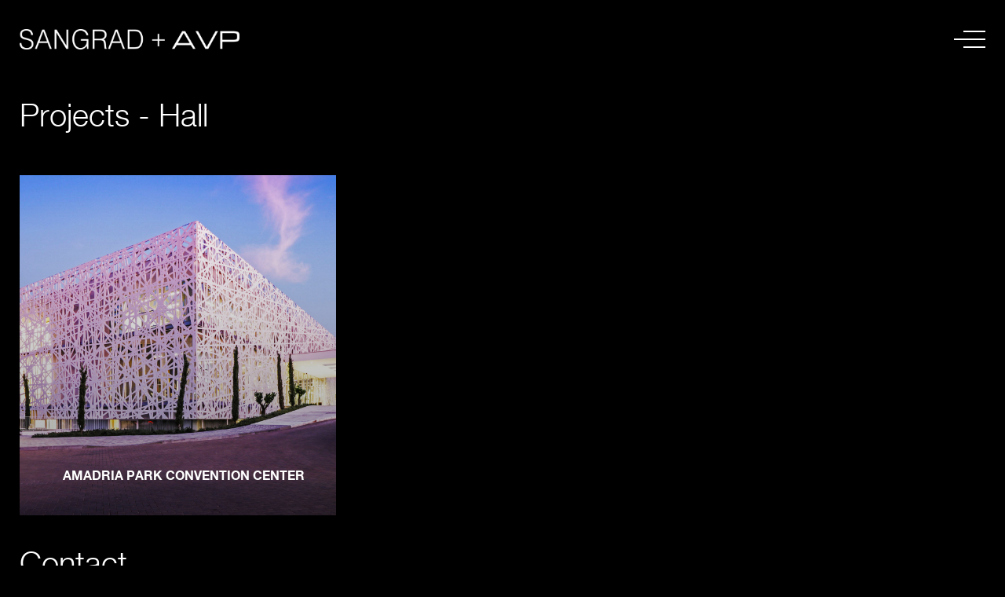

--- FILE ---
content_type: text/html; charset=UTF-8
request_url: https://sangrad-avp.com/oznake_projekata/hall/?lang=en
body_size: 56062
content:
<!DOCTYPE html>
<html>
    <head>

        <title>AMADRIA PARK CONVENTION CENTER</title>
        <meta charset="UTF-8">
        <meta name="viewport" content="width=device-width, initial-scale=1.0">
        <!-- Include mmenu files -->
        <meta name='robots' content='max-image-preview:large' />
<link rel="alternate" hreflang="hr" href="https://sangrad-avp.com/oznake_projekata/dvorana/" />
<link rel="alternate" hreflang="en" href="https://sangrad-avp.com/oznake_projekata/hall/?lang=en" />
<link rel="alternate" hreflang="x-default" href="https://sangrad-avp.com/oznake_projekata/dvorana/" />
<link rel='dns-prefetch' href='//stats.wp.com' />
<link rel="alternate" type="application/rss+xml" title="sangrad AVP &raquo; Hall Oznaka projekta Feed" href="https://sangrad-avp.com/oznake_projekata/hall/?lang=en/feed/" />
		<!-- This site uses the Google Analytics by MonsterInsights plugin v8.15 - Using Analytics tracking - https://www.monsterinsights.com/ -->
							<script src="//www.googletagmanager.com/gtag/js?id=G-YSW0KPT8KE"  data-cfasync="false" data-wpfc-render="false" type="text/javascript" async></script>
			<script data-cfasync="false" data-wpfc-render="false" type="text/javascript">
				var mi_version = '8.15';
				var mi_track_user = true;
				var mi_no_track_reason = '';
				
								var disableStrs = [
										'ga-disable-G-YSW0KPT8KE',
														];

				/* Function to detect opted out users */
				function __gtagTrackerIsOptedOut() {
					for (var index = 0; index < disableStrs.length; index++) {
						if (document.cookie.indexOf(disableStrs[index] + '=true') > -1) {
							return true;
						}
					}

					return false;
				}

				/* Disable tracking if the opt-out cookie exists. */
				if (__gtagTrackerIsOptedOut()) {
					for (var index = 0; index < disableStrs.length; index++) {
						window[disableStrs[index]] = true;
					}
				}

				/* Opt-out function */
				function __gtagTrackerOptout() {
					for (var index = 0; index < disableStrs.length; index++) {
						document.cookie = disableStrs[index] + '=true; expires=Thu, 31 Dec 2099 23:59:59 UTC; path=/';
						window[disableStrs[index]] = true;
					}
				}

				if ('undefined' === typeof gaOptout) {
					function gaOptout() {
						__gtagTrackerOptout();
					}
				}
								window.dataLayer = window.dataLayer || [];

				window.MonsterInsightsDualTracker = {
					helpers: {},
					trackers: {},
				};
				if (mi_track_user) {
					function __gtagDataLayer() {
						dataLayer.push(arguments);
					}

					function __gtagTracker(type, name, parameters) {
						if (!parameters) {
							parameters = {};
						}

						if (parameters.send_to) {
							__gtagDataLayer.apply(null, arguments);
							return;
						}

						if (type === 'event') {
														parameters.send_to = monsterinsights_frontend.v4_id;
							var hookName = name;
							if (typeof parameters['event_category'] !== 'undefined') {
								hookName = parameters['event_category'] + ':' + name;
							}

							if (typeof MonsterInsightsDualTracker.trackers[hookName] !== 'undefined') {
								MonsterInsightsDualTracker.trackers[hookName](parameters);
							} else {
								__gtagDataLayer('event', name, parameters);
							}
							
													} else {
							__gtagDataLayer.apply(null, arguments);
						}
					}

					__gtagTracker('js', new Date());
					__gtagTracker('set', {
						'developer_id.dZGIzZG': true,
											});
										__gtagTracker('config', 'G-YSW0KPT8KE', {"forceSSL":"true","link_attribution":"true"} );
															window.gtag = __gtagTracker;										(function () {
						/* https://developers.google.com/analytics/devguides/collection/analyticsjs/ */
						/* ga and __gaTracker compatibility shim. */
						var noopfn = function () {
							return null;
						};
						var newtracker = function () {
							return new Tracker();
						};
						var Tracker = function () {
							return null;
						};
						var p = Tracker.prototype;
						p.get = noopfn;
						p.set = noopfn;
						p.send = function () {
							var args = Array.prototype.slice.call(arguments);
							args.unshift('send');
							__gaTracker.apply(null, args);
						};
						var __gaTracker = function () {
							var len = arguments.length;
							if (len === 0) {
								return;
							}
							var f = arguments[len - 1];
							if (typeof f !== 'object' || f === null || typeof f.hitCallback !== 'function') {
								if ('send' === arguments[0]) {
									var hitConverted, hitObject = false, action;
									if ('event' === arguments[1]) {
										if ('undefined' !== typeof arguments[3]) {
											hitObject = {
												'eventAction': arguments[3],
												'eventCategory': arguments[2],
												'eventLabel': arguments[4],
												'value': arguments[5] ? arguments[5] : 1,
											}
										}
									}
									if ('pageview' === arguments[1]) {
										if ('undefined' !== typeof arguments[2]) {
											hitObject = {
												'eventAction': 'page_view',
												'page_path': arguments[2],
											}
										}
									}
									if (typeof arguments[2] === 'object') {
										hitObject = arguments[2];
									}
									if (typeof arguments[5] === 'object') {
										Object.assign(hitObject, arguments[5]);
									}
									if ('undefined' !== typeof arguments[1].hitType) {
										hitObject = arguments[1];
										if ('pageview' === hitObject.hitType) {
											hitObject.eventAction = 'page_view';
										}
									}
									if (hitObject) {
										action = 'timing' === arguments[1].hitType ? 'timing_complete' : hitObject.eventAction;
										hitConverted = mapArgs(hitObject);
										__gtagTracker('event', action, hitConverted);
									}
								}
								return;
							}

							function mapArgs(args) {
								var arg, hit = {};
								var gaMap = {
									'eventCategory': 'event_category',
									'eventAction': 'event_action',
									'eventLabel': 'event_label',
									'eventValue': 'event_value',
									'nonInteraction': 'non_interaction',
									'timingCategory': 'event_category',
									'timingVar': 'name',
									'timingValue': 'value',
									'timingLabel': 'event_label',
									'page': 'page_path',
									'location': 'page_location',
									'title': 'page_title',
								};
								for (arg in args) {
																		if (!(!args.hasOwnProperty(arg) || !gaMap.hasOwnProperty(arg))) {
										hit[gaMap[arg]] = args[arg];
									} else {
										hit[arg] = args[arg];
									}
								}
								return hit;
							}

							try {
								f.hitCallback();
							} catch (ex) {
							}
						};
						__gaTracker.create = newtracker;
						__gaTracker.getByName = newtracker;
						__gaTracker.getAll = function () {
							return [];
						};
						__gaTracker.remove = noopfn;
						__gaTracker.loaded = true;
						window['__gaTracker'] = __gaTracker;
					})();
									} else {
										console.log("");
					(function () {
						function __gtagTracker() {
							return null;
						}

						window['__gtagTracker'] = __gtagTracker;
						window['gtag'] = __gtagTracker;
					})();
									}
			</script>
				<!-- / Google Analytics by MonsterInsights -->
		<style id='wp-img-auto-sizes-contain-inline-css' type='text/css'>
img:is([sizes=auto i],[sizes^="auto," i]){contain-intrinsic-size:3000px 1500px}
/*# sourceURL=wp-img-auto-sizes-contain-inline-css */
</style>
<link rel='stylesheet' id='wpml-blocks-css' href='https://sangrad-avp.com/wp-content/plugins/sitepress-multilingual-cms/dist/css/blocks/styles.css?ver=4.6.3' type='text/css' media='all' />
<link rel='stylesheet' id='contact-form-7-css' href='https://sangrad-avp.com/wp-content/plugins/contact-form-7/includes/css/styles.css?ver=5.7.6' type='text/css' media='all' />
<link rel='stylesheet' id='wpml-menu-item-0-css' href='//sangrad-avp.com/wp-content/plugins/sitepress-multilingual-cms/templates/language-switchers/menu-item/style.min.css?ver=1' type='text/css' media='all' />
<link rel='stylesheet' id='style-css' href='https://sangrad-avp.com/wp-content/themes/sangrad/style.css?ver=6.9' type='text/css' media='all' />
<link rel='stylesheet' id='bootstrap-css' href='https://sangrad-avp.com/wp-content/themes/sangrad/assets/css/bootstrap.min.css?ver=1.1' type='text/css' media='all' />
<link rel='stylesheet' id='swiper-css' href='https://sangrad-avp.com/wp-content/themes/sangrad/assets/css/swiper-bundle.min.css?ver=1.1' type='text/css' media='all' />
<link rel='stylesheet' id='main-css' href='https://sangrad-avp.com/wp-content/themes/sangrad/assets/css/main.css?ver=1.1' type='text/css' media='all' />
<link rel='stylesheet' id='jetpack_css-css' href='https://sangrad-avp.com/wp-content/plugins/jetpack/css/jetpack.css?ver=12.1.2' type='text/css' media='all' />
<script type="text/javascript" src="https://sangrad-avp.com/wp-content/plugins/google-analytics-for-wordpress/assets/js/frontend-gtag.min.js?ver=8.15" id="monsterinsights-frontend-script-js"></script>
<script data-cfasync="false" data-wpfc-render="false" type="text/javascript" id='monsterinsights-frontend-script-js-extra'>/* <![CDATA[ */
var monsterinsights_frontend = {"js_events_tracking":"true","download_extensions":"doc,pdf,ppt,zip,xls,docx,pptx,xlsx","inbound_paths":"[{\"path\":\"\\\/go\\\/\",\"label\":\"affiliate\"},{\"path\":\"\\\/recommend\\\/\",\"label\":\"affiliate\"}]","home_url":"https:\/\/sangrad-avp.com\/?lang=en","hash_tracking":"false","ua":"","v4_id":"G-YSW0KPT8KE"};/* ]]> */
</script>
<script type="text/javascript" src="https://sangrad-avp.com/wp-includes/js/jquery/jquery.min.js?ver=3.7.1" id="jquery-core-js"></script>
<script type="text/javascript" src="https://sangrad-avp.com/wp-includes/js/jquery/jquery-migrate.min.js?ver=3.4.1" id="jquery-migrate-js"></script>
<link rel="https://api.w.org/" href="https://sangrad-avp.com/wp-json/" /><link rel="alternate" title="JSON" type="application/json" href="https://sangrad-avp.com/wp-json/wp/v2/oznake_projekata/34" /><link rel="EditURI" type="application/rsd+xml" title="RSD" href="https://sangrad-avp.com/xmlrpc.php?rsd" />
<meta name="generator" content="WordPress 6.9" />
<meta name="generator" content="WPML ver:4.6.3 stt:22,1;" />
	<style>img#wpstats{display:none}</style>
		
<!-- Jetpack Open Graph Tags -->
<meta property="og:type" content="website" />
<meta property="og:title" content="Hall &#8211; sangrad AVP" />
<meta property="og:url" content="https://sangrad-avp.com/oznake_projekata/hall/?lang=en" />
<meta property="og:site_name" content="sangrad AVP" />
<meta property="og:image" content="https://sangrad-avp.com/wp-content/uploads/2021/07/cropped-NEW-WEB_small-icon-40x40-px-SANGRAD-AVP2.jpg" />
<meta property="og:image:width" content="512" />
<meta property="og:image:height" content="512" />
<meta property="og:image:alt" content="" />
<meta property="og:locale" content="en_US" />
<meta name="twitter:site" content="@SangradAvp" />

<!-- End Jetpack Open Graph Tags -->
<link rel="icon" href="https://sangrad-avp.com/wp-content/uploads/2021/07/cropped-NEW-WEB_small-icon-40x40-px-SANGRAD-AVP2-32x32.jpg" sizes="32x32" />
<link rel="icon" href="https://sangrad-avp.com/wp-content/uploads/2021/07/cropped-NEW-WEB_small-icon-40x40-px-SANGRAD-AVP2-192x192.jpg" sizes="192x192" />
<link rel="apple-touch-icon" href="https://sangrad-avp.com/wp-content/uploads/2021/07/cropped-NEW-WEB_small-icon-40x40-px-SANGRAD-AVP2-180x180.jpg" />
<meta name="msapplication-TileImage" content="https://sangrad-avp.com/wp-content/uploads/2021/07/cropped-NEW-WEB_small-icon-40x40-px-SANGRAD-AVP2-270x270.jpg" />

    <style id='global-styles-inline-css' type='text/css'>
:root{--wp--preset--aspect-ratio--square: 1;--wp--preset--aspect-ratio--4-3: 4/3;--wp--preset--aspect-ratio--3-4: 3/4;--wp--preset--aspect-ratio--3-2: 3/2;--wp--preset--aspect-ratio--2-3: 2/3;--wp--preset--aspect-ratio--16-9: 16/9;--wp--preset--aspect-ratio--9-16: 9/16;--wp--preset--color--black: #000000;--wp--preset--color--cyan-bluish-gray: #abb8c3;--wp--preset--color--white: #ffffff;--wp--preset--color--pale-pink: #f78da7;--wp--preset--color--vivid-red: #cf2e2e;--wp--preset--color--luminous-vivid-orange: #ff6900;--wp--preset--color--luminous-vivid-amber: #fcb900;--wp--preset--color--light-green-cyan: #7bdcb5;--wp--preset--color--vivid-green-cyan: #00d084;--wp--preset--color--pale-cyan-blue: #8ed1fc;--wp--preset--color--vivid-cyan-blue: #0693e3;--wp--preset--color--vivid-purple: #9b51e0;--wp--preset--gradient--vivid-cyan-blue-to-vivid-purple: linear-gradient(135deg,rgb(6,147,227) 0%,rgb(155,81,224) 100%);--wp--preset--gradient--light-green-cyan-to-vivid-green-cyan: linear-gradient(135deg,rgb(122,220,180) 0%,rgb(0,208,130) 100%);--wp--preset--gradient--luminous-vivid-amber-to-luminous-vivid-orange: linear-gradient(135deg,rgb(252,185,0) 0%,rgb(255,105,0) 100%);--wp--preset--gradient--luminous-vivid-orange-to-vivid-red: linear-gradient(135deg,rgb(255,105,0) 0%,rgb(207,46,46) 100%);--wp--preset--gradient--very-light-gray-to-cyan-bluish-gray: linear-gradient(135deg,rgb(238,238,238) 0%,rgb(169,184,195) 100%);--wp--preset--gradient--cool-to-warm-spectrum: linear-gradient(135deg,rgb(74,234,220) 0%,rgb(151,120,209) 20%,rgb(207,42,186) 40%,rgb(238,44,130) 60%,rgb(251,105,98) 80%,rgb(254,248,76) 100%);--wp--preset--gradient--blush-light-purple: linear-gradient(135deg,rgb(255,206,236) 0%,rgb(152,150,240) 100%);--wp--preset--gradient--blush-bordeaux: linear-gradient(135deg,rgb(254,205,165) 0%,rgb(254,45,45) 50%,rgb(107,0,62) 100%);--wp--preset--gradient--luminous-dusk: linear-gradient(135deg,rgb(255,203,112) 0%,rgb(199,81,192) 50%,rgb(65,88,208) 100%);--wp--preset--gradient--pale-ocean: linear-gradient(135deg,rgb(255,245,203) 0%,rgb(182,227,212) 50%,rgb(51,167,181) 100%);--wp--preset--gradient--electric-grass: linear-gradient(135deg,rgb(202,248,128) 0%,rgb(113,206,126) 100%);--wp--preset--gradient--midnight: linear-gradient(135deg,rgb(2,3,129) 0%,rgb(40,116,252) 100%);--wp--preset--font-size--small: 13px;--wp--preset--font-size--medium: 20px;--wp--preset--font-size--large: 36px;--wp--preset--font-size--x-large: 42px;--wp--preset--spacing--20: 0.44rem;--wp--preset--spacing--30: 0.67rem;--wp--preset--spacing--40: 1rem;--wp--preset--spacing--50: 1.5rem;--wp--preset--spacing--60: 2.25rem;--wp--preset--spacing--70: 3.38rem;--wp--preset--spacing--80: 5.06rem;--wp--preset--shadow--natural: 6px 6px 9px rgba(0, 0, 0, 0.2);--wp--preset--shadow--deep: 12px 12px 50px rgba(0, 0, 0, 0.4);--wp--preset--shadow--sharp: 6px 6px 0px rgba(0, 0, 0, 0.2);--wp--preset--shadow--outlined: 6px 6px 0px -3px rgb(255, 255, 255), 6px 6px rgb(0, 0, 0);--wp--preset--shadow--crisp: 6px 6px 0px rgb(0, 0, 0);}:where(.is-layout-flex){gap: 0.5em;}:where(.is-layout-grid){gap: 0.5em;}body .is-layout-flex{display: flex;}.is-layout-flex{flex-wrap: wrap;align-items: center;}.is-layout-flex > :is(*, div){margin: 0;}body .is-layout-grid{display: grid;}.is-layout-grid > :is(*, div){margin: 0;}:where(.wp-block-columns.is-layout-flex){gap: 2em;}:where(.wp-block-columns.is-layout-grid){gap: 2em;}:where(.wp-block-post-template.is-layout-flex){gap: 1.25em;}:where(.wp-block-post-template.is-layout-grid){gap: 1.25em;}.has-black-color{color: var(--wp--preset--color--black) !important;}.has-cyan-bluish-gray-color{color: var(--wp--preset--color--cyan-bluish-gray) !important;}.has-white-color{color: var(--wp--preset--color--white) !important;}.has-pale-pink-color{color: var(--wp--preset--color--pale-pink) !important;}.has-vivid-red-color{color: var(--wp--preset--color--vivid-red) !important;}.has-luminous-vivid-orange-color{color: var(--wp--preset--color--luminous-vivid-orange) !important;}.has-luminous-vivid-amber-color{color: var(--wp--preset--color--luminous-vivid-amber) !important;}.has-light-green-cyan-color{color: var(--wp--preset--color--light-green-cyan) !important;}.has-vivid-green-cyan-color{color: var(--wp--preset--color--vivid-green-cyan) !important;}.has-pale-cyan-blue-color{color: var(--wp--preset--color--pale-cyan-blue) !important;}.has-vivid-cyan-blue-color{color: var(--wp--preset--color--vivid-cyan-blue) !important;}.has-vivid-purple-color{color: var(--wp--preset--color--vivid-purple) !important;}.has-black-background-color{background-color: var(--wp--preset--color--black) !important;}.has-cyan-bluish-gray-background-color{background-color: var(--wp--preset--color--cyan-bluish-gray) !important;}.has-white-background-color{background-color: var(--wp--preset--color--white) !important;}.has-pale-pink-background-color{background-color: var(--wp--preset--color--pale-pink) !important;}.has-vivid-red-background-color{background-color: var(--wp--preset--color--vivid-red) !important;}.has-luminous-vivid-orange-background-color{background-color: var(--wp--preset--color--luminous-vivid-orange) !important;}.has-luminous-vivid-amber-background-color{background-color: var(--wp--preset--color--luminous-vivid-amber) !important;}.has-light-green-cyan-background-color{background-color: var(--wp--preset--color--light-green-cyan) !important;}.has-vivid-green-cyan-background-color{background-color: var(--wp--preset--color--vivid-green-cyan) !important;}.has-pale-cyan-blue-background-color{background-color: var(--wp--preset--color--pale-cyan-blue) !important;}.has-vivid-cyan-blue-background-color{background-color: var(--wp--preset--color--vivid-cyan-blue) !important;}.has-vivid-purple-background-color{background-color: var(--wp--preset--color--vivid-purple) !important;}.has-black-border-color{border-color: var(--wp--preset--color--black) !important;}.has-cyan-bluish-gray-border-color{border-color: var(--wp--preset--color--cyan-bluish-gray) !important;}.has-white-border-color{border-color: var(--wp--preset--color--white) !important;}.has-pale-pink-border-color{border-color: var(--wp--preset--color--pale-pink) !important;}.has-vivid-red-border-color{border-color: var(--wp--preset--color--vivid-red) !important;}.has-luminous-vivid-orange-border-color{border-color: var(--wp--preset--color--luminous-vivid-orange) !important;}.has-luminous-vivid-amber-border-color{border-color: var(--wp--preset--color--luminous-vivid-amber) !important;}.has-light-green-cyan-border-color{border-color: var(--wp--preset--color--light-green-cyan) !important;}.has-vivid-green-cyan-border-color{border-color: var(--wp--preset--color--vivid-green-cyan) !important;}.has-pale-cyan-blue-border-color{border-color: var(--wp--preset--color--pale-cyan-blue) !important;}.has-vivid-cyan-blue-border-color{border-color: var(--wp--preset--color--vivid-cyan-blue) !important;}.has-vivid-purple-border-color{border-color: var(--wp--preset--color--vivid-purple) !important;}.has-vivid-cyan-blue-to-vivid-purple-gradient-background{background: var(--wp--preset--gradient--vivid-cyan-blue-to-vivid-purple) !important;}.has-light-green-cyan-to-vivid-green-cyan-gradient-background{background: var(--wp--preset--gradient--light-green-cyan-to-vivid-green-cyan) !important;}.has-luminous-vivid-amber-to-luminous-vivid-orange-gradient-background{background: var(--wp--preset--gradient--luminous-vivid-amber-to-luminous-vivid-orange) !important;}.has-luminous-vivid-orange-to-vivid-red-gradient-background{background: var(--wp--preset--gradient--luminous-vivid-orange-to-vivid-red) !important;}.has-very-light-gray-to-cyan-bluish-gray-gradient-background{background: var(--wp--preset--gradient--very-light-gray-to-cyan-bluish-gray) !important;}.has-cool-to-warm-spectrum-gradient-background{background: var(--wp--preset--gradient--cool-to-warm-spectrum) !important;}.has-blush-light-purple-gradient-background{background: var(--wp--preset--gradient--blush-light-purple) !important;}.has-blush-bordeaux-gradient-background{background: var(--wp--preset--gradient--blush-bordeaux) !important;}.has-luminous-dusk-gradient-background{background: var(--wp--preset--gradient--luminous-dusk) !important;}.has-pale-ocean-gradient-background{background: var(--wp--preset--gradient--pale-ocean) !important;}.has-electric-grass-gradient-background{background: var(--wp--preset--gradient--electric-grass) !important;}.has-midnight-gradient-background{background: var(--wp--preset--gradient--midnight) !important;}.has-small-font-size{font-size: var(--wp--preset--font-size--small) !important;}.has-medium-font-size{font-size: var(--wp--preset--font-size--medium) !important;}.has-large-font-size{font-size: var(--wp--preset--font-size--large) !important;}.has-x-large-font-size{font-size: var(--wp--preset--font-size--x-large) !important;}
/*# sourceURL=global-styles-inline-css */
</style>
</head>
    <body>
                
		<header>
			<div class="navbar">
			    <a href="https://sangrad-avp.com/?lang=en" class="custom-logo-link" rel="home"><img width="400" height="37" src="https://sangrad-avp.com/wp-content/uploads/2021/04/cropped-cropped-logo-1-e1618396909257.png" class="custom-logo" alt="sangrad AVP" decoding="async" /></a>				
				<div class="burg-cv" style="font-size:30px;cursor:pointer" onclick="openNav()">
					<span></span>
					<span></span>
					<span></span>
				</div>
			</div>
			<div id="myNav" class="overlay-cv">
			<div class="navbar">
				<a href="https://sangrad-avp.com/?lang=en" class="custom-logo-link" rel="home"><img width="400" height="37" src="https://sangrad-avp.com/wp-content/uploads/2021/04/cropped-cropped-logo-1-e1618396909257.png" class="custom-logo" alt="sangrad AVP" decoding="async" /></a>
				<div class="burg-cv closebtn" style="font-size:30px;cursor:pointer" onclick="closeNav()">
					<span></span>
					<span></span>
					<span></span>
				</div>
			</div>
				<div class="overlay-content">
				    
				    <ul id="menu-main-menu-en" class="cv-nav-overlay"><li id="menu-item-338" class="menu-item menu-item-type-post_type menu-item-object-page menu-item-home menu-item-338"><a href="https://sangrad-avp.com/?lang=en">Home</a></li>
<li id="menu-item-190" class="menu-item menu-item-type-custom menu-item-object-custom menu-item-has-children menu-item-190"><a href="#">Projects</a>
<ul class="sub-menu">
	<li id="menu-item-191" class="menu-item menu-item-type-custom menu-item-object-custom menu-item-191"><a href="https://sangrad-avp.com/projects/?lang=en">All projects</a></li>
	<li id="menu-item-345" class="menu-item menu-item-type-taxonomy menu-item-object-kategorija_projekta menu-item-345"><a href="https://sangrad-avp.com/project-category/awarded/?lang=en">Awarded</a></li>
</ul>
</li>
<li id="menu-item-1231" class="menu-item menu-item-type-taxonomy menu-item-object-category menu-item-1231"><a href="https://sangrad-avp.com/category/news/?lang=en">News</a></li>
<li id="menu-item-193" class="menu-item menu-item-type-custom menu-item-object-custom menu-item-has-children menu-item-193"><a href="#">Awards / Publications</a>
<ul class="sub-menu">
	<li id="menu-item-341" class="menu-item menu-item-type-taxonomy menu-item-object-category menu-item-341"><a href="https://sangrad-avp.com/category/nagrade-en/?lang=en">Awards</a></li>
	<li id="menu-item-340" class="menu-item menu-item-type-taxonomy menu-item-object-category menu-item-340"><a href="https://sangrad-avp.com/category/publikacije-en/?lang=en">Publications</a></li>
</ul>
</li>
<li id="menu-item-2175" class="menu-item menu-item-type-custom menu-item-object-custom menu-item-has-children menu-item-2175"><a href="#">About us</a>
<ul class="sub-menu">
	<li id="menu-item-2173" class="menu-item menu-item-type-post_type menu-item-object-page menu-item-2173"><a href="https://sangrad-avp.com/o-nama/?lang=en">Office</a></li>
	<li id="menu-item-2174" class="menu-item menu-item-type-post_type menu-item-object-page menu-item-2174"><a href="https://sangrad-avp.com/tim/?lang=en">Team</a></li>
</ul>
</li>
<li id="menu-item-344" class="menu-item menu-item-type-post_type menu-item-object-page menu-item-344"><a href="https://sangrad-avp.com/kontakt/?lang=en">Contact</a></li>
<li id="menu-item-wpml-ls-2-hr" class="menu-item wpml-ls-slot-2 wpml-ls-item wpml-ls-item-hr wpml-ls-menu-item wpml-ls-first-item menu-item-type-wpml_ls_menu_item menu-item-object-wpml_ls_menu_item menu-item-wpml-ls-2-hr"><a href="https://sangrad-avp.com/oznake_projekata/dvorana/" title="HR"><span class="wpml-ls-display">HR</span></a></li>
<li id="menu-item-wpml-ls-2-en" class="menu-item wpml-ls-slot-2 wpml-ls-item wpml-ls-item-en wpml-ls-current-language wpml-ls-menu-item wpml-ls-last-item menu-item-type-wpml_ls_menu_item menu-item-object-wpml_ls_menu_item menu-item-wpml-ls-2-en"><a href="https://sangrad-avp.com/oznake_projekata/hall/?lang=en" title="EN"><span class="wpml-ls-display">EN</span></a></li>
</ul>				</div>
			</div>
		</header>
		<main id="not-home">
			<section class="project-page">
				<h1>Projects - Hall				</h1>
				<div class="news-list">

					<ul id="masonry">
					                                						<li class="span4" data-category="Hall " >
							<a href="https://sangrad-avp.com/projects/amadria-park-kongres-dvorana/?lang=en">
								<div class="sm-project" style="background:url(https://sangrad-avp.com/wp-content/uploads/2021/04/AMADRIA-PARK-KONGRES_SANGRAD-AVP-ERICK-VELASCO-FARRERA-.jpg);">
									<h3>AMADRIA PARK CONVENTION CENTER</h3>
								</div>
							</a>
						</li>
											</uL>
			</section>
			<section class="contact">
				<div class="background">
					<h1>Contact</h1>
					<div class="overlay">
						<div class="row">
							<div class="col-md-5 col-sm-12 col-12 column-end">
								<p class="mob-none">
								    									    <p>SANGRAD + AVP<br />
<a href="https://goo.gl/maps/deovxKErJB1k7ujx8" target="_blank" rel="noopener">Babonićeva 21</a><br />
10000 Zagreb, Croatia</p>
<p>t: <a href="tel:+38514613052">+385 (0)1 4613052</a><br />
f: <a href="tel:+38514636202">+385 (0)1 4636 202</a><br />
e: <a href="mailto:vedran.pedisic@sangrad.hr">vedran.pedisic@sangrad.hr</a><br />
e: <a href="mailto:erick@avp.hr">erick@avp.hr</a></p>
<p>Press<br />
e: <a href="mailto:vedran.pedisic@sangrad.hr">vedran.pedisic@sangrad.hr</a></p>
<p>&nbsp;</p>
<p>Jobs</p>
<p>If you are interested in working with us, we kindly ask you to send us an electronic sample of your latest  work/CV in A4 PDF format (portfolio) no greater than 3 MB to the following adress: <a href="mailto:vedran.pedisic@sangrad.hr">vedran.pedisic@sangrad.hr</a>.</p>
                                    								</p>
							</div>
							<div class="col-md-7 col-sm-12 col-12 form-cv">
                                								    
<div class="wpcf7 no-js" id="wpcf7-f346-o1" lang="en-US" dir="ltr">
<div class="screen-reader-response"><p role="status" aria-live="polite" aria-atomic="true"></p> <ul></ul></div>
<form action="/oznake_projekata/hall/?lang=en#wpcf7-f346-o1" method="post" class="wpcf7-form init" aria-label="Contact form" novalidate="novalidate" data-status="init">
<div style="display: none;">
<input type="hidden" name="_wpcf7" value="346" />
<input type="hidden" name="_wpcf7_version" value="5.7.6" />
<input type="hidden" name="_wpcf7_locale" value="en_US" />
<input type="hidden" name="_wpcf7_unit_tag" value="wpcf7-f346-o1" />
<input type="hidden" name="_wpcf7_container_post" value="0" />
<input type="hidden" name="_wpcf7_posted_data_hash" value="" />
<input type="hidden" name="_wpcf7_recaptcha_response" value="" />
</div>
<div class="row-between">
	<p><span class="wpcf7-form-control-wrap" data-name="Ime-i-prezime"><input size="40" class="wpcf7-form-control wpcf7-text wpcf7-validates-as-required form-control form-control-lg" aria-required="true" aria-invalid="false" placeholder="Full name" value="" type="text" name="Ime-i-prezime" /></span><br />
<span class="wpcf7-form-control-wrap" data-name="e-mail"><input size="40" class="wpcf7-form-control wpcf7-text wpcf7-email wpcf7-validates-as-required wpcf7-validates-as-email form-control form-control-lg" aria-required="true" aria-invalid="false" placeholder="E-mail" value="" type="email" name="e-mail" /></span><br />
<span class="wpcf7-form-control-wrap" data-name="opis"><textarea cols="40" rows="3" class="wpcf7-form-control wpcf7-textarea form-control" id="exampleFormControlTextarea1" aria-invalid="false" name="opis">Message</textarea></span>
	</p>
	<div class="part-container">
		<p><span class="wpcf7-form-control-wrap" data-name="Naslov"><input size="40" class="wpcf7-form-control wpcf7-text wpcf7-validates-as-required form-control form-control-lg" aria-required="true" aria-invalid="false" placeholder="Title" value="" type="text" name="Naslov" /></span><br />
<img class="logo" src="https://sangrad-avp.com/wp-content/themes/sangrad/assets/img/logo.png" alt="Sangrad AVP logo" title="logo" width="420" height="40" /><br />
<span class="wpcf7-form-control-wrap" data-name="checkbox-667"><span class="wpcf7-form-control wpcf7-checkbox wpcf7-validates-as-required"><span class="wpcf7-list-item first last"><label><input type="checkbox" name="checkbox-667[]" value="I agree with the privacy policy" /><span class="wpcf7-list-item-label">I agree with the privacy policy</span></label></span></span></span><br />
<input class="wpcf7-form-control has-spinner wpcf7-submit cv-send" type="submit" value="Send" />
		</p>
	</div>
</div><div class="wpcf7-response-output" aria-hidden="true"></div>
</form>
</div>
                                							</div>
						</div>
					</div>
				</div>
			</section>

    			<section class="footer " id="section7">
            				<h2>follow us</h2>
            				<ul>
            					<li><a href="https://www.linkedin.com/company/sangrad-avp-architects/" target="_blank"><img src="https://sangrad-avp.com/wp-content/themes/sangrad/assets/img/ln.png" width="48" height="48"></li></a>
            					<li><a href="https://twitter.com/SangradAvp" target="_blank"><img src="https://sangrad-avp.com/wp-content/themes/sangrad/assets/img/twitter.png" width="48" height="48"></li></a>
            					<li><a href="https://www.facebook.com/sangradavp" target="_blank"><img src="https://sangrad-avp.com/wp-content/themes/sangrad/assets/img/fb.png" width="48" height="48"></li></a>
            					<li><a href="https://www.instagram.com/sangrad_avp_architects/" target="_blank"><img src="https://sangrad-avp.com/wp-content/themes/sangrad/assets/img/ig.png" width="48" height="48"></li></a>
            				</ul>
            				<a href="https://sangrad-avp.com/transformacija-i-jacanje-konkurentnosti-drustva-sangrad-d-o-o-_nextgenerationeu/"><img style="width: 14rem" src="https://sangrad-avp.com/wp-content/uploads/2025/08/eu.png" alt="eu"></a>
        				    <copyrigth><a href="https://sangrad-avp.com/pravila-privatnosti/?lang=en">Privacy policy</a> SANGRAD + AVP 2021. Made by <a target="_blank" href="https://codevision.eu/">CodeVision</a></copyrigth>
    				    </div>
    				</div>
						</main><script type="text/javascript" src="https://maps.googleapis.com/maps/api/js?key=AIzaSyCFJ6MkQvPAdj99sqW3KrSq2S9kZ3eGvE8" ></script>
	    <script type="speculationrules">
{"prefetch":[{"source":"document","where":{"and":[{"href_matches":"/*"},{"not":{"href_matches":["/wp-*.php","/wp-admin/*","/wp-content/uploads/*","/wp-content/*","/wp-content/plugins/*","/wp-content/themes/sangrad/*","/*\\?(.+)"]}},{"not":{"selector_matches":"a[rel~=\"nofollow\"]"}},{"not":{"selector_matches":".no-prefetch, .no-prefetch a"}}]},"eagerness":"conservative"}]}
</script>
<script type="text/javascript" src="https://sangrad-avp.com/wp-content/plugins/contact-form-7/includes/swv/js/index.js?ver=5.7.6" id="swv-js"></script>
<script type="text/javascript" id="contact-form-7-js-extra">
/* <![CDATA[ */
var wpcf7 = {"api":{"root":"https://sangrad-avp.com/wp-json/","namespace":"contact-form-7/v1"}};
//# sourceURL=contact-form-7-js-extra
/* ]]> */
</script>
<script type="text/javascript" src="https://sangrad-avp.com/wp-content/plugins/contact-form-7/includes/js/index.js?ver=5.7.6" id="contact-form-7-js"></script>
<script type="text/javascript" src="https://sangrad-avp.com/wp-content/themes/sangrad/assets/js/bootstrap.min.js?ver=1.1" id="bootstrap-js"></script>
<script type="text/javascript" src="https://sangrad-avp.com/wp-content/themes/sangrad/assets/js/swiper-bundle.min.js?ver=1.1" id="swiper-js"></script>
<script type="text/javascript" src="https://sangrad-avp.com/wp-content/themes/sangrad/assets/js/main.js?ver=1.1" id="main-js"></script>
<script type="text/javascript" src="https://www.google.com/recaptcha/api.js?render=6Lc_DzskAAAAAMapRwQ0EJAhnPjqeO9NhmeZLjAt&amp;ver=3.0" id="google-recaptcha-js"></script>
<script type="text/javascript" src="https://sangrad-avp.com/wp-includes/js/dist/vendor/wp-polyfill.min.js?ver=3.15.0" id="wp-polyfill-js"></script>
<script type="text/javascript" id="wpcf7-recaptcha-js-extra">
/* <![CDATA[ */
var wpcf7_recaptcha = {"sitekey":"6Lc_DzskAAAAAMapRwQ0EJAhnPjqeO9NhmeZLjAt","actions":{"homepage":"homepage","contactform":"contactform"}};
//# sourceURL=wpcf7-recaptcha-js-extra
/* ]]> */
</script>
<script type="text/javascript" src="https://sangrad-avp.com/wp-content/plugins/contact-form-7/modules/recaptcha/index.js?ver=5.7.6" id="wpcf7-recaptcha-js"></script>
<script defer type="text/javascript" src="https://stats.wp.com/e-202550.js" id="jetpack-stats-js"></script>
<script type="text/javascript" id="jetpack-stats-js-after">
/* <![CDATA[ */
_stq = window._stq || [];
_stq.push([ "view", {v:'ext',blog:'198257814',post:'0',tz:'1',srv:'sangrad-avp.com',j:'1:12.1.2'} ]);
_stq.push([ "clickTrackerInit", "198257814", "0" ]);
//# sourceURL=jetpack-stats-js-after
/* ]]> */
</script>
	    
	    
	    <script type="text/javascript">
	        var gmarkers1 = [];
	        var locations = [
                        	        ['Projekt','43.506317061526','16.472443627334','INTERSECTION OF MOLIŠKIH HRVATA STREET AND TRSTENIKA ROAD IN SPLIT','','https://sangrad-avp.com/projects/krizanje-ulice-moliskih-hrvata-i-puta-trstenika-u-splitu/?lang=en','','Anonimno','https://sangrad-avp.com/wp-content/uploads/2025/10/PHOTO-FORMAT-2560-X-1440-PX_SPLIT3.jpg'],
	                    	        ['Projekt','','','HR52 HOUSE','','https://sangrad-avp.com/projects/hr52-kuca/?lang=en','','Anonimno','https://sangrad-avp.com/wp-content/uploads/2021/07/PHOTO-FORMAT-2560-X-1440-PX_HR52-HOUSE_COMPLETED20.jpg'],
	                    	        ['Projekt','47.012278004744','15.457581581861','AML HOUSE','','https://sangrad-avp.com/projects/kuca-aml/?lang=en','','Anonimno','https://sangrad-avp.com/wp-content/uploads/2025/09/PHOTO-FORMAT-2560-X-1440-PX_AML-HOUSE-SANGRAD-AVP-.jpg'],
	                    	        ['Projekt','45.158059828422','18.005848993954','BOTANICAL GARDEN IN SLAVONSKI BROD','','https://sangrad-avp.com/projects/botanicki-vrt-u-slavonskom-brodu/?lang=en','','Anonimno','https://sangrad-avp.com/wp-content/uploads/2024/03/BOTANICKI-VRT-SLAVONSKI-BROD_SANGRAD-AVP-ERICK-VELASCO-FARRERA-new-.jpg'],
	                    	        ['Projekt','45.34721705597','19.010641241436','RIGHT BANK ZONE ALONG THE DANUBE IN VUKOVAR','','https://sangrad-avp.com/projects/prostor-desne-obale-dunava-u-vukovaru/?lang=en','','Anonimno','https://sangrad-avp.com/wp-content/uploads/2025/05/PHOTO-FORMAT-2560-X-1440-PX_DANUBE-VUKOVAR.jpg'],
	                    	        ['Projekt','45.816379554271','15.97405769513','RENOVATION OF THE CROATIAN PARLIAMENT','','https://sangrad-avp.com/projects/rekonstrukcija-zgrade-hrvatskog-sabora/?lang=en','','Anonimno','https://sangrad-avp.com/wp-content/uploads/2025/04/HRVATSKI-SABOR_SANGRAD-AVP-VEDRAN-PEDISIC-.jpg'],
	                    	        ['Projekt','46.494613710612','16.339780153112','TERME SM NEW RESTAURANT &#8211; PAVILION','','https://sangrad-avp.com/projects/terme-sm-novi-restoran-paviljon/?lang=en','','Anonimno','https://sangrad-avp.com/wp-content/uploads/2025/02/SM-NEW-RESTAURANT-PAVILJON_SANGRAD-AVP-VEDRAN-PEDISIC-ERICK-VELASCO-FARRERA--scaled.jpg'],
	                    	        ['Projekt','46.040761264473','17.065147643288','ĐURĐEVAC ELEMENTARY SCHOOL EXTENSION','','https://sangrad-avp.com/projects/dogradnja-osnovne-skole-durdevac/?lang=en','','Anonimno','https://sangrad-avp.com/wp-content/uploads/2025/02/DURDEVAC-ELEMENTARY-SCHOOL_SANGRAD-AVP-VEDRAN-PEDISIC-ERICK-VELASCO-FARRERA--scaled.jpg'],
	                    	        ['Projekt','45.337365577429','14.309477806091','AMADRIA PARK GRAND HOTEL 4 OPATIJSKA CVIJETA','','https://sangrad-avp.com/projects/amadria-park-grand-hotel-4-opatijska-cvijeta/?lang=en','','Anonimno','https://sangrad-avp.com/wp-content/uploads/2025/02/AMADRIA-PARK-CAMELIA_SANGRAD-AVP-ERICK-VELASCO-FARRERA-NC2.jpg'],
	                    	        ['Projekt','45.1623917','18.0098','BUS TERMINAL SLAVONSKI BROD','','https://sangrad-avp.com/projects/autobusni-kolodvor-slavonski-brod/?lang=en','','Anonimno','https://sangrad-avp.com/wp-content/uploads/2021/09/NEW-BUS-TERMINAL-SLAVONSKI-BROD_SANGRAD-AVP-ERICK-VELASCO-FARRERA-2-scaled.jpg'],
	                    	        ['Projekt','43.695834840796','15.881595611572','AMADRIA PARK HOTEL NIKO 5','','https://sangrad-avp.com/projects/amadria-park-hotel-niko-5/?lang=en','','Anonimno','https://sangrad-avp.com/wp-content/uploads/2022/01/AMADRIA-PARK-NIKO_SANGRAD-AVP-ERICK-VELASCO-FARRERA-3.jpg'],
	                    	        ['Projekt','45.789313735028','15.91715412023','VRBANI III &#8211; RESIDENTIAL BUILDING','','https://sangrad-avp.com/projects/vrbani-iii-stambena-zgrada/?lang=en','','Anonimno','https://sangrad-avp.com/wp-content/uploads/2021/10/PHOTO-FORMAT-2560-X-1440-PX_VRBANI-III_photos5.jpg'],
	                    	        ['Projekt','45.489945382863','15.548882886813','CENTRAL PART OF THE MAIN CITY AXIS IN KARLOVAC','','https://sangrad-avp.com/projects/sredisnji-dio-glavne-gradske-osi-u-karlovcu/?lang=en','','Anonimno','https://sangrad-avp.com/wp-content/uploads/2024/12/PHOTOF3.jpg'],
	                    	        ['Projekt','','','B82 HOUSE','','https://sangrad-avp.com/projects/kuca-b82/?lang=en','','Anonimno','https://sangrad-avp.com/wp-content/uploads/2024/02/B82-HOUSE_SANGRAD-AVP-ERICK-VELASCO-FARRERA-.jpg'],
	                    	        ['Projekt','45.8150108','15.981919','VN HOUSE','','https://sangrad-avp.com/projects/vn-house/?lang=en','','Anonimno','https://sangrad-avp.com/wp-content/uploads/2024/01/VN-HOUSE_SANGRAD-AVP-ERICK-VELASCO-FARRERA-.jpg'],
	                    	        ['Projekt','42.6506606','18.0944238','NM-R VILLA IN DUBROVNIK','','https://sangrad-avp.com/projects/vila-nm-r-u-dubrovniku/?lang=en','','Anonimno','https://sangrad-avp.com/wp-content/uploads/2024/12/VILLA-NMR-DUBROVNIK_SANGRAD-AVP-ERICK-VELASCO-FARRERA-3.jpg'],
	                    	        ['Projekt','45.813658074299','16.01591086611','SVETICE RESIDENTIAL BUILDING','','https://sangrad-avp.com/projects/svetice-stambena-zgrada/?lang=en','','Anonimno','https://sangrad-avp.com/wp-content/uploads/2024/10/SVETICE-RESIDENTIAL-BUILDING_SANGRAD-AVP-ERICK-VELASCO-FARRERA-3.jpg'],
	                    	        ['Projekt','-0.023559','37.906193','WATAMU RESORT','','https://sangrad-avp.com/projects/watamu-resort/?lang=en','','Anonimno','https://sangrad-avp.com/wp-content/uploads/2024/02/PHOTO-FORMAT-2560-X-1440-PX_WATAMU-BUNGALOWS-KENYA_ERICK-VELASCO-FARRERA.jpg'],
	                    	        ['Projekt','48.2081743','16.3738189','FRH23 HOUSE','','https://sangrad-avp.com/projects/kuca-frh23-2/?lang=en','','Anonimno','https://sangrad-avp.com/wp-content/uploads/2022/12/FRH23-HOUSE_SANGRAD-AVP-ERICK-VELASCO-FARRERA-3.jpg'],
	                    	        ['Projekt','45.8150108','15.981919','BAH HOUSE','','https://sangrad-avp.com/projects/kuca-bah/?lang=en','','Anonimno','https://sangrad-avp.com/wp-content/uploads/2022/12/BAH-HOUSE_SANGRAD-AVP-ERICK-VELASCO-FARRERA-2.jpg'],
	                    	        ['Projekt','45.1631431','18.0116081','KINDER GARDEN VIDA DOŠENA','','https://sangrad-avp.com/projects/djecji-vrtic-vida-dosena/?lang=en','','Anonimno','https://sangrad-avp.com/wp-content/uploads/2023/05/PHOTO-FORMAT-2560-X-1440-PX_DV-NZM.jpg'],
	                    	        ['Projekt','46.344542833355','16.318848400003','WIE WEEKEND HOUSE','','https://sangrad-avp.com/projects/wie-vikend-house/?lang=en','','Anonimno','https://sangrad-avp.com/wp-content/uploads/2023/08/WIE-HOUSE_SANGRAD-AVP-ERICK-VELASCO-FARRERA-2.jpg'],
	                    	        ['Projekt','42.6506606','18.0944238','MD RESIDENTIAL-OFFICE BUILDING  IN DUBROVNIK','','https://sangrad-avp.com/projects/stambena-zgrada-md-u-dubrovniku/?lang=en','','Anonimno','https://sangrad-avp.com/wp-content/uploads/2021/09/DUBROVNIK-MD-RESIDENTIAL-BLDG_SANGRAD-AVP-ERICK-VELASCO-FARRERA-10.jpg'],
	                    	        ['Projekt','45.177620599289','18.022792393971','CATHOLIC ELEMENTARY SCHOOL IN SLAVONSKI BROD','','https://sangrad-avp.com/projects/katolicka-osnovna-skola-u-slavonskom-brodu/?lang=en','','Anonimno','https://sangrad-avp.com/wp-content/uploads/2022/06/CATHOLIC-ELEMENTARY-SCHOOL_SANGRAD-AVP-VEDRAN-PEDISIC-ERICK-VELASCO-FARRERA-1-1.jpg'],
	                    	        ['Projekt','43.695989983291','15.887989997864','AMADRIA PARK HOTEL IVAN_NEW PAVILION','','https://sangrad-avp.com/projects/amadria-park-hotel-ivan_novi-paviljon/?lang=en','','Anonimno','https://sangrad-avp.com/wp-content/uploads/2022/01/AMADRIA-PARK-IVAN_SANGRAD-AVP-ERICK-VELASCO-FARRERA-3.jpg'],
	                    	        ['Projekt','44.1145944','15.2405611','ZADAR STUDENT CANTEEN AND PAVILIONS','','https://sangrad-avp.com/projects/zadar-menza-s-paviljonima/?lang=en','','Anonimno','https://sangrad-avp.com/wp-content/uploads/2021/03/ZADAR-MENZA-S-PAVILJONIMA_SANGRAD-AVP-ERICK-VELASCO-FARRERA--scaled.jpg'],
	                    	        ['Projekt','45.7825529','15.9886779','EDUCATIONAL COMPLEX SREDIŠĆE','','https://sangrad-avp.com/projects/americka-medunarodna-skola-u-zagrebu/?lang=en','','Anonimno','https://sangrad-avp.com/wp-content/uploads/2021/04/SREDISCE_SANGRAD-AVP-BENSON-VELASCO-PAVIC-2.jpg'],
	                    	        ['Projekt','45.8136333','15.9419611','RESIDENTIAL-OFFICE BUILDING SVETI DUH','','https://sangrad-avp.com/projects/sveti-duh-stambeno-poslovna-zgrada/?lang=en','','Anonimno','https://sangrad-avp.com/wp-content/uploads/2021/07/SVETI-DUH-RESIDENTIAL-BUILDING_SANGRAD-AVP-ERICK-VELASCO-FARRERA-3.jpg'],
	                    	        ['Projekt','45.172872293123','18.024862578833','NEIGHBORHOOD FOR YOUNG FAMILIES','','https://sangrad-avp.com/projects/naselje-za-mlade/?lang=en','','Anonimno','https://sangrad-avp.com/wp-content/uploads/2021/07/NEIGHBORHOOD-FOR-YOUNG-FAMILIES_SANGRAD-AVP-ERICK-VELASCO-FARRERA-11.jpg'],
	                    	        ['Projekt','45.149851891981','18.021565608326','STADIUM ON THE SAVA RIVER','','https://sangrad-avp.com/projects/stadion-marsonija/?lang=en','','Anonimno','https://sangrad-avp.com/wp-content/uploads/2021/07/STADIUM-ON-THE-SAVA_SANGRAD-AVP-ERICK-VELASCO-FARRERA-.jpg'],
	                    	        ['Projekt','44.1145944','15.2405611','ZADAR FACULTY BUILDING AND STUDENT DORMITORY','','https://sangrad-avp.com/projects/zadar-zgrada-fakulteta-s-dormitorijem/?lang=en','','Anonimno','https://sangrad-avp.com/wp-content/uploads/2021/07/ZADAR-FACULTY-AND-DORMITORY_SANGRAD-AVP-ERICK-VELASCO-FARRERA-.jpg'],
	                    	        ['Projekt','45.5572083','18.7086639','OSIJEK UNIVERSITY LIBRARY','','https://sangrad-avp.com/projects/osijek-university-library/?lang=en','','Anonimno','https://sangrad-avp.com/wp-content/uploads/2021/07/OSIJEK-UNIVERSITY-LIBRARY_SANGRAD-AVP-ERICK-VELASCO-FARRERA-.jpg'],
	                    	        ['Projekt','45.8326278','16.0542028','DUBRAVA SWIMMING POOL','','https://sangrad-avp.com/projects/swimming-pool-complex-dubrava/?lang=en','','Anonimno','https://sangrad-avp.com/wp-content/uploads/2021/07/DUBRAVA-SWIMMING-POOL-COMPLEX_SANGRAD-AVP-ERICK-VELASCO-FARRERA-2.jpg'],
	                    	        ['Projekt','45.1490306','18.0221556','KAYAK CANOE CLUB','','https://sangrad-avp.com/projects/kajak-kanu-klub/?lang=en','','Anonimno','https://sangrad-avp.com/wp-content/uploads/2021/06/KAYAK-CANOE-CLUB_SANGRAD-AVP-ERICK-VELASCO-FARRERA-.jpg'],
	                    	        ['Projekt','46.3009159','16.3265488','STUDENT DORMITORY AND RESTAURANT VARAŽDIN','','https://sangrad-avp.com/projects/studentski-dom-varazdin/?lang=en','','Anonimno','https://sangrad-avp.com/wp-content/uploads/2021/04/dron_005_135651.jpg'],
	                    	        ['Projekt','43.6971193','15.8861791','AMADRIA PARK CONVENTION CENTER','','https://sangrad-avp.com/projects/amadria-park-kongres-dvorana/?lang=en','','Anonimno','https://sangrad-avp.com/wp-content/uploads/2021/04/AMADRIA-PARK-KONGRES_SANGRAD-AVP-ERICK-VELASCO-FARRERA-.jpg'],
	                    	        ['Projekt','46.0206361','15.9029917','ZABOK SPORTS HALL','','https://sangrad-avp.com/projects/sportska-dvorana-zabok/?lang=en','','Anonimno','https://sangrad-avp.com/wp-content/uploads/2021/06/ZABOK-SPORTS-HALL_SANGRAD-AVP-LeTIM-.jpg'],
	                    	        ['Projekt','45.1626694','18.0031611','ROUNDABOUT IN SLAVONSKI BROD','','https://sangrad-avp.com/projects/kruzni-tok-slavonski-brod/?lang=en','','Anonimno','https://sangrad-avp.com/wp-content/uploads/2021/07/ROUNDABOUT-SLAVONSKI-BROD_SANGRAD-AVP-LeTIM-.jpg'],
	                    	        ['Projekt','45.8184944','15.99005','B51 HOUSE','','https://sangrad-avp.com/projects/b51-kuca/?lang=en','','Anonimno','https://sangrad-avp.com/wp-content/uploads/2021/07/B51-HOUSE_SANGRAD-AVP-LeTIM-2.jpg'],
	                    	        ['Projekt','45.8118444','16.1842556','IVER ELEMENTARY SCHOOL','','https://sangrad-avp.com/projects/osnovna-skola-iver/?lang=en','','Anonimno','https://sangrad-avp.com/wp-content/uploads/2021/06/IVER-EDUCATIONAL-COMPLEX_SANGRAD-AVP-ERICK-VELASCO-FARRERA-.jpg'],
	                    	        ['Projekt','45.7828943','15.963596','EDUCATIONAL COMPLEX KAJZERICA','','https://sangrad-avp.com/projects/odgojno-obrazovni-kompleks-kajzerica/?lang=en','','Anonimno','https://sangrad-avp.com/wp-content/uploads/2021/04/sangrad_avp_arhitekti_kajzerica-skola00_152854.jpg'],
	                    	        ['Projekt','46.495275','16.3384833','GV17 HOUSE','','https://sangrad-avp.com/projects/kuca-gv17/?lang=en','','Anonimno','https://sangrad-avp.com/wp-content/uploads/2021/07/GV17-HOUSE_SANGRAD-AVP-SANDRO-LENDLER-.jpg'],
	                    	        ['Projekt','45.1482139','18.0237417','VIJUŠ SWIMMING COMPLEX','','https://sangrad-avp.com/projects/bazenski-kompleks-vijus/?lang=en','','Anonimno','https://sangrad-avp.com/wp-content/uploads/2021/06/SWIMMING-CENTER-VIJUS_SANGRAD-AVP-SANDRO-LENDLER-.jpg'],
	                    	        ['Projekt','45.8139111','15.9576','2P HOUSE','','https://sangrad-avp.com/projects/2p-kuca/?lang=en','','Anonimno','https://sangrad-avp.com/wp-content/uploads/2021/06/2P-HOUSE_SANGRAD-AVP-SANDRO-LENDLER-ROBERT-LES-10.jpg'],
	                    	        ['Projekt','45.7703722','15.9315917','ZAGREB CRAFTS CENTER','','https://sangrad-avp.com/projects/obrtnicki-centar-zagreb/?lang=en','','Anonimno','https://sangrad-avp.com/wp-content/uploads/2021/07/ZAGREB-CRAFTS-CENTERI_SANGRAD-AVP-ERICK-VELASCO-FARRERA-.jpg'],
	                    	        ['Projekt','-8.4263806','115.1109944','BALI MARINE RESEARCH CENTER','','https://sangrad-avp.com/projects/istrazivacki-centar-u-baliju/?lang=en','','Anonimno','https://sangrad-avp.com/wp-content/uploads/2021/07/MARINE-RESEARCH-CENTER-BALI_SANGRAD-AVP-ERICK-VELASCO-FARRERA-.jpg'],
	                    	        ['Projekt','46.492808562837','16.334867477417','SV. MARTIN SPORTS HALL','','https://sangrad-avp.com/projects/sportska-dvorana-sv-martin/?lang=en','','Anonimno','https://sangrad-avp.com/wp-content/uploads/2021/09/SPORTS-HALL-SV-MARTIN_SANGRAD-AVP-SANDRO-LENDLER-ERICK-VELASCO-FARRERA.jpg'],
	                    	        ['Projekt','46.495275','16.3384833','SPA GOLFER HOTEL SVETI MARTIN','','https://sangrad-avp.com/projects/spa-hotel-golfer-sveti-martin/?lang=en','','Anonimno','https://sangrad-avp.com/wp-content/uploads/2021/06/SPA-GOLFER-HOTEL-SVETI-MARTIN_SANGRAD-AVP-SANDRO-LENDLER-MILJENKO-HEGEDIC-.jpg'],
	                    	        ['Projekt','45.8012972','15.8990722','TITUŠ BREZOVAČKI SCHOOL','','https://sangrad-avp.com/projects/skola-titus-brezovacki/?lang=en','','Anonimno','https://sangrad-avp.com/wp-content/uploads/2021/07/TITUS-BREZOVACKI-SCHOOL_SANGRAD-AVP-SANDRO-LENDLER-.jpg'],
	        	        ];
	        function initialize() {

	            var myOptions = {
	                center: new google.maps.LatLng(45.22953010830907, 15.835426400472004),
	                zoom: 8,
	                styles: [
					  {
					    "elementType": "geometry",
					    "stylers": [
					      {
					        "color": "#f5f5f5"
					      }
					    ]
					  },
					  {
					    "elementType": "labels.icon",
					    "stylers": [
					      {
					        "visibility": "off"
					      }
					    ]
					  },
					  {
					    "elementType": "labels.text.fill",
					    "stylers": [
					      {
					        "color": "#616161"
					      }
					    ]
					  },
					  {
					    "elementType": "labels.text.stroke",
					    "stylers": [
					      {
					        "color": "#f5f5f5"
					      }
					    ]
					  },
					  {
					    "featureType": "administrative",
					    "elementType": "geometry",
					    "stylers": [
					      {
					        "visibility": "off"
					      }
					    ]
					  },
					  {
					    "featureType": "administrative.land_parcel",
					    "elementType": "labels.text.fill",
					    "stylers": [
					      {
					        "color": "#bdbdbd"
					      }
					    ]
					  },
					  {
					    "featureType": "poi",
					    "stylers": [
					      {
					        "visibility": "off"
					      }
					    ]
					  },
					  {
					    "featureType": "poi",
					    "elementType": "geometry",
					    "stylers": [
					      {
					        "color": "#eeeeee"
					      }
					    ]
					  },
					  {
					    "featureType": "poi",
					    "elementType": "labels.text.fill",
					    "stylers": [
					      {
					        "color": "#757575"
					      }
					    ]
					  },
					  {
					    "featureType": "poi.park",
					    "elementType": "geometry",
					    "stylers": [
					      {
					        "color": "#e5e5e5"
					      }
					    ]
					  },
					  {
					    "featureType": "poi.park",
					    "elementType": "labels.text.fill",
					    "stylers": [
					      {
					        "color": "#9e9e9e"
					      }
					    ]
					  },
					  {
					    "featureType": "road",
					    "elementType": "geometry",
					    "stylers": [
					      {
					        "color": "#ffffff"
					      }
					    ]
					  },
					  {
					    "featureType": "road",
					    "elementType": "labels.icon",
					    "stylers": [
					      {
					        "visibility": "off"
					      }
					    ]
					  },
					  {
					    "featureType": "road.arterial",
					    "elementType": "labels",
					    "stylers": [
					      {
					        "visibility": "off"
					      }
					    ]
					  },
					  {
					    "featureType": "road.arterial",
					    "elementType": "labels.text.fill",
					    "stylers": [
					      {
					        "color": "#757575"
					      }
					    ]
					  },
					  {
					    "featureType": "road.highway",
					    "elementType": "geometry",
					    "stylers": [
					      {
					        "color": "#dadada"
					      }
					    ]
					  },
					  {
					    "featureType": "road.highway",
					    "elementType": "labels",
					    "stylers": [
					      {
					        "visibility": "off"
					      }
					    ]
					  },
					  {
					    "featureType": "road.highway",
					    "elementType": "labels.text.fill",
					    "stylers": [
					      {
					        "color": "#616161"
					      }
					    ]
					  },
					  {
					    "featureType": "road.local",
					    "stylers": [
					      {
					        "visibility": "off"
					      }
					    ]
					  },
					  {
					    "featureType": "road.local",
					    "elementType": "labels.text.fill",
					    "stylers": [
					      {
					        "color": "#9e9e9e"
					      }
					    ]
					  },
					  {
					    "featureType": "transit",
					    "stylers": [
					      {
					        "visibility": "off"
					      }
					    ]
					  },
					  {
					    "featureType": "transit.line",
					    "elementType": "geometry",
					    "stylers": [
					      {
					        "color": "#e5e5e5"
					      }
					    ]
					  },
					  {
					    "featureType": "transit.station",
					    "elementType": "geometry",
					    "stylers": [
					      {
					        "color": "#eeeeee"
					      }
					    ]
					  },
					  {
					    "featureType": "water",
					    "elementType": "geometry",
					    "stylers": [
					      {
					        "color": "#c9c9c9"
					      }
					    ]
					  },
					  {
					    "featureType": "water",
					    "elementType": "labels.text.fill",
					    "stylers": [
					      {
					        "color": "#9e9e9e"
					      }
					    ]
					  }
					],
	                mapTypeId: google.maps.MapTypeId.ROADMAP,
	                gestureHandling: 'cooperative'

	            };
	            var map = new google.maps.Map(document.getElementById("mapa"),
	                myOptions);
	            var geocoder = new google.maps.Geocoder();

	            setMarkers(map, locations)



	        }


	        function setMarkers(map, locations) {


	            var marker, i

	            for (i = 0; i < locations.length; i++) {

	                var kategorija = locations[i][0]
	                var lat = locations[i][1]
	                var long = locations[i][2]
	                var opis = locations[i][3]
	                var datum = locations[i][4]
	                var link = locations[i][5]
	                var status = locations[i][6]
	                var user = locations[i][7]
	                var bg = locations[i][8]

	                var icon = '';

	                icon = 'https://sangrad-avp.com/wp-content/themes/sangrad/assets/img/pin.png';

	                if (i != 0) {


	                var ikona = {
	                    url: icon,
	                    size: new google.maps.Size(30, 40)
	                };

	                }else
	                    {
	                        var ikona = {
	                            url: icon,
	                            size: new google.maps.Size(30, 40)
	                        };
	                    }


	                latlngset = new google.maps.LatLng(lat, long);

	                var marker = new google.maps.Marker({
	                    map: map, title: kategorija+': '+opis, position: latlngset, icon: ikona, status: status, user:user
	                });

	                gmarkers1.push(marker);

	                //map.setCenter(marker.getPosition())


	                   if(i>=0){var content = "<div class='infobox' style='color:#000000; background-image: url("+ bg +"); padding: 0; background-size: cover;'><h6>" + kategorija + "</h6><h3>" + opis + "</h3><p>" + datum + "</p><a href='" + link + "'><img src='https://sangrad-avp.com/wp-content/themes/sangrad/assets/img/more.png'></a></div>";}



	                var infowindow = new google.maps.InfoWindow()

	                google.maps.event.addListener(marker, 'click', (function (marker, content, infowindow) {
	                    return function () {
	                        infowindow.setContent(content);
	                        infowindow.open(map, marker);
	                    };
	                })(marker, content, infowindow));

	            }
	        }
	initialize();
        
        
	    </script>
        <!-- Fire the plugin -->
    </body>
</html>
<!-- Optimized by Speed Booster Pack v4.5.6 -->

--- FILE ---
content_type: text/html; charset=utf-8
request_url: https://www.google.com/recaptcha/api2/anchor?ar=1&k=6Lc_DzskAAAAAMapRwQ0EJAhnPjqeO9NhmeZLjAt&co=aHR0cHM6Ly9zYW5ncmFkLWF2cC5jb206NDQz&hl=en&v=jdMmXeCQEkPbnFDy9T04NbgJ&size=invisible&anchor-ms=20000&execute-ms=15000&cb=o3vncyxtt1il
body_size: 46597
content:
<!DOCTYPE HTML><html dir="ltr" lang="en"><head><meta http-equiv="Content-Type" content="text/html; charset=UTF-8">
<meta http-equiv="X-UA-Compatible" content="IE=edge">
<title>reCAPTCHA</title>
<style type="text/css">
/* cyrillic-ext */
@font-face {
  font-family: 'Roboto';
  font-style: normal;
  font-weight: 400;
  font-stretch: 100%;
  src: url(//fonts.gstatic.com/s/roboto/v48/KFO7CnqEu92Fr1ME7kSn66aGLdTylUAMa3GUBHMdazTgWw.woff2) format('woff2');
  unicode-range: U+0460-052F, U+1C80-1C8A, U+20B4, U+2DE0-2DFF, U+A640-A69F, U+FE2E-FE2F;
}
/* cyrillic */
@font-face {
  font-family: 'Roboto';
  font-style: normal;
  font-weight: 400;
  font-stretch: 100%;
  src: url(//fonts.gstatic.com/s/roboto/v48/KFO7CnqEu92Fr1ME7kSn66aGLdTylUAMa3iUBHMdazTgWw.woff2) format('woff2');
  unicode-range: U+0301, U+0400-045F, U+0490-0491, U+04B0-04B1, U+2116;
}
/* greek-ext */
@font-face {
  font-family: 'Roboto';
  font-style: normal;
  font-weight: 400;
  font-stretch: 100%;
  src: url(//fonts.gstatic.com/s/roboto/v48/KFO7CnqEu92Fr1ME7kSn66aGLdTylUAMa3CUBHMdazTgWw.woff2) format('woff2');
  unicode-range: U+1F00-1FFF;
}
/* greek */
@font-face {
  font-family: 'Roboto';
  font-style: normal;
  font-weight: 400;
  font-stretch: 100%;
  src: url(//fonts.gstatic.com/s/roboto/v48/KFO7CnqEu92Fr1ME7kSn66aGLdTylUAMa3-UBHMdazTgWw.woff2) format('woff2');
  unicode-range: U+0370-0377, U+037A-037F, U+0384-038A, U+038C, U+038E-03A1, U+03A3-03FF;
}
/* math */
@font-face {
  font-family: 'Roboto';
  font-style: normal;
  font-weight: 400;
  font-stretch: 100%;
  src: url(//fonts.gstatic.com/s/roboto/v48/KFO7CnqEu92Fr1ME7kSn66aGLdTylUAMawCUBHMdazTgWw.woff2) format('woff2');
  unicode-range: U+0302-0303, U+0305, U+0307-0308, U+0310, U+0312, U+0315, U+031A, U+0326-0327, U+032C, U+032F-0330, U+0332-0333, U+0338, U+033A, U+0346, U+034D, U+0391-03A1, U+03A3-03A9, U+03B1-03C9, U+03D1, U+03D5-03D6, U+03F0-03F1, U+03F4-03F5, U+2016-2017, U+2034-2038, U+203C, U+2040, U+2043, U+2047, U+2050, U+2057, U+205F, U+2070-2071, U+2074-208E, U+2090-209C, U+20D0-20DC, U+20E1, U+20E5-20EF, U+2100-2112, U+2114-2115, U+2117-2121, U+2123-214F, U+2190, U+2192, U+2194-21AE, U+21B0-21E5, U+21F1-21F2, U+21F4-2211, U+2213-2214, U+2216-22FF, U+2308-230B, U+2310, U+2319, U+231C-2321, U+2336-237A, U+237C, U+2395, U+239B-23B7, U+23D0, U+23DC-23E1, U+2474-2475, U+25AF, U+25B3, U+25B7, U+25BD, U+25C1, U+25CA, U+25CC, U+25FB, U+266D-266F, U+27C0-27FF, U+2900-2AFF, U+2B0E-2B11, U+2B30-2B4C, U+2BFE, U+3030, U+FF5B, U+FF5D, U+1D400-1D7FF, U+1EE00-1EEFF;
}
/* symbols */
@font-face {
  font-family: 'Roboto';
  font-style: normal;
  font-weight: 400;
  font-stretch: 100%;
  src: url(//fonts.gstatic.com/s/roboto/v48/KFO7CnqEu92Fr1ME7kSn66aGLdTylUAMaxKUBHMdazTgWw.woff2) format('woff2');
  unicode-range: U+0001-000C, U+000E-001F, U+007F-009F, U+20DD-20E0, U+20E2-20E4, U+2150-218F, U+2190, U+2192, U+2194-2199, U+21AF, U+21E6-21F0, U+21F3, U+2218-2219, U+2299, U+22C4-22C6, U+2300-243F, U+2440-244A, U+2460-24FF, U+25A0-27BF, U+2800-28FF, U+2921-2922, U+2981, U+29BF, U+29EB, U+2B00-2BFF, U+4DC0-4DFF, U+FFF9-FFFB, U+10140-1018E, U+10190-1019C, U+101A0, U+101D0-101FD, U+102E0-102FB, U+10E60-10E7E, U+1D2C0-1D2D3, U+1D2E0-1D37F, U+1F000-1F0FF, U+1F100-1F1AD, U+1F1E6-1F1FF, U+1F30D-1F30F, U+1F315, U+1F31C, U+1F31E, U+1F320-1F32C, U+1F336, U+1F378, U+1F37D, U+1F382, U+1F393-1F39F, U+1F3A7-1F3A8, U+1F3AC-1F3AF, U+1F3C2, U+1F3C4-1F3C6, U+1F3CA-1F3CE, U+1F3D4-1F3E0, U+1F3ED, U+1F3F1-1F3F3, U+1F3F5-1F3F7, U+1F408, U+1F415, U+1F41F, U+1F426, U+1F43F, U+1F441-1F442, U+1F444, U+1F446-1F449, U+1F44C-1F44E, U+1F453, U+1F46A, U+1F47D, U+1F4A3, U+1F4B0, U+1F4B3, U+1F4B9, U+1F4BB, U+1F4BF, U+1F4C8-1F4CB, U+1F4D6, U+1F4DA, U+1F4DF, U+1F4E3-1F4E6, U+1F4EA-1F4ED, U+1F4F7, U+1F4F9-1F4FB, U+1F4FD-1F4FE, U+1F503, U+1F507-1F50B, U+1F50D, U+1F512-1F513, U+1F53E-1F54A, U+1F54F-1F5FA, U+1F610, U+1F650-1F67F, U+1F687, U+1F68D, U+1F691, U+1F694, U+1F698, U+1F6AD, U+1F6B2, U+1F6B9-1F6BA, U+1F6BC, U+1F6C6-1F6CF, U+1F6D3-1F6D7, U+1F6E0-1F6EA, U+1F6F0-1F6F3, U+1F6F7-1F6FC, U+1F700-1F7FF, U+1F800-1F80B, U+1F810-1F847, U+1F850-1F859, U+1F860-1F887, U+1F890-1F8AD, U+1F8B0-1F8BB, U+1F8C0-1F8C1, U+1F900-1F90B, U+1F93B, U+1F946, U+1F984, U+1F996, U+1F9E9, U+1FA00-1FA6F, U+1FA70-1FA7C, U+1FA80-1FA89, U+1FA8F-1FAC6, U+1FACE-1FADC, U+1FADF-1FAE9, U+1FAF0-1FAF8, U+1FB00-1FBFF;
}
/* vietnamese */
@font-face {
  font-family: 'Roboto';
  font-style: normal;
  font-weight: 400;
  font-stretch: 100%;
  src: url(//fonts.gstatic.com/s/roboto/v48/KFO7CnqEu92Fr1ME7kSn66aGLdTylUAMa3OUBHMdazTgWw.woff2) format('woff2');
  unicode-range: U+0102-0103, U+0110-0111, U+0128-0129, U+0168-0169, U+01A0-01A1, U+01AF-01B0, U+0300-0301, U+0303-0304, U+0308-0309, U+0323, U+0329, U+1EA0-1EF9, U+20AB;
}
/* latin-ext */
@font-face {
  font-family: 'Roboto';
  font-style: normal;
  font-weight: 400;
  font-stretch: 100%;
  src: url(//fonts.gstatic.com/s/roboto/v48/KFO7CnqEu92Fr1ME7kSn66aGLdTylUAMa3KUBHMdazTgWw.woff2) format('woff2');
  unicode-range: U+0100-02BA, U+02BD-02C5, U+02C7-02CC, U+02CE-02D7, U+02DD-02FF, U+0304, U+0308, U+0329, U+1D00-1DBF, U+1E00-1E9F, U+1EF2-1EFF, U+2020, U+20A0-20AB, U+20AD-20C0, U+2113, U+2C60-2C7F, U+A720-A7FF;
}
/* latin */
@font-face {
  font-family: 'Roboto';
  font-style: normal;
  font-weight: 400;
  font-stretch: 100%;
  src: url(//fonts.gstatic.com/s/roboto/v48/KFO7CnqEu92Fr1ME7kSn66aGLdTylUAMa3yUBHMdazQ.woff2) format('woff2');
  unicode-range: U+0000-00FF, U+0131, U+0152-0153, U+02BB-02BC, U+02C6, U+02DA, U+02DC, U+0304, U+0308, U+0329, U+2000-206F, U+20AC, U+2122, U+2191, U+2193, U+2212, U+2215, U+FEFF, U+FFFD;
}
/* cyrillic-ext */
@font-face {
  font-family: 'Roboto';
  font-style: normal;
  font-weight: 500;
  font-stretch: 100%;
  src: url(//fonts.gstatic.com/s/roboto/v48/KFO7CnqEu92Fr1ME7kSn66aGLdTylUAMa3GUBHMdazTgWw.woff2) format('woff2');
  unicode-range: U+0460-052F, U+1C80-1C8A, U+20B4, U+2DE0-2DFF, U+A640-A69F, U+FE2E-FE2F;
}
/* cyrillic */
@font-face {
  font-family: 'Roboto';
  font-style: normal;
  font-weight: 500;
  font-stretch: 100%;
  src: url(//fonts.gstatic.com/s/roboto/v48/KFO7CnqEu92Fr1ME7kSn66aGLdTylUAMa3iUBHMdazTgWw.woff2) format('woff2');
  unicode-range: U+0301, U+0400-045F, U+0490-0491, U+04B0-04B1, U+2116;
}
/* greek-ext */
@font-face {
  font-family: 'Roboto';
  font-style: normal;
  font-weight: 500;
  font-stretch: 100%;
  src: url(//fonts.gstatic.com/s/roboto/v48/KFO7CnqEu92Fr1ME7kSn66aGLdTylUAMa3CUBHMdazTgWw.woff2) format('woff2');
  unicode-range: U+1F00-1FFF;
}
/* greek */
@font-face {
  font-family: 'Roboto';
  font-style: normal;
  font-weight: 500;
  font-stretch: 100%;
  src: url(//fonts.gstatic.com/s/roboto/v48/KFO7CnqEu92Fr1ME7kSn66aGLdTylUAMa3-UBHMdazTgWw.woff2) format('woff2');
  unicode-range: U+0370-0377, U+037A-037F, U+0384-038A, U+038C, U+038E-03A1, U+03A3-03FF;
}
/* math */
@font-face {
  font-family: 'Roboto';
  font-style: normal;
  font-weight: 500;
  font-stretch: 100%;
  src: url(//fonts.gstatic.com/s/roboto/v48/KFO7CnqEu92Fr1ME7kSn66aGLdTylUAMawCUBHMdazTgWw.woff2) format('woff2');
  unicode-range: U+0302-0303, U+0305, U+0307-0308, U+0310, U+0312, U+0315, U+031A, U+0326-0327, U+032C, U+032F-0330, U+0332-0333, U+0338, U+033A, U+0346, U+034D, U+0391-03A1, U+03A3-03A9, U+03B1-03C9, U+03D1, U+03D5-03D6, U+03F0-03F1, U+03F4-03F5, U+2016-2017, U+2034-2038, U+203C, U+2040, U+2043, U+2047, U+2050, U+2057, U+205F, U+2070-2071, U+2074-208E, U+2090-209C, U+20D0-20DC, U+20E1, U+20E5-20EF, U+2100-2112, U+2114-2115, U+2117-2121, U+2123-214F, U+2190, U+2192, U+2194-21AE, U+21B0-21E5, U+21F1-21F2, U+21F4-2211, U+2213-2214, U+2216-22FF, U+2308-230B, U+2310, U+2319, U+231C-2321, U+2336-237A, U+237C, U+2395, U+239B-23B7, U+23D0, U+23DC-23E1, U+2474-2475, U+25AF, U+25B3, U+25B7, U+25BD, U+25C1, U+25CA, U+25CC, U+25FB, U+266D-266F, U+27C0-27FF, U+2900-2AFF, U+2B0E-2B11, U+2B30-2B4C, U+2BFE, U+3030, U+FF5B, U+FF5D, U+1D400-1D7FF, U+1EE00-1EEFF;
}
/* symbols */
@font-face {
  font-family: 'Roboto';
  font-style: normal;
  font-weight: 500;
  font-stretch: 100%;
  src: url(//fonts.gstatic.com/s/roboto/v48/KFO7CnqEu92Fr1ME7kSn66aGLdTylUAMaxKUBHMdazTgWw.woff2) format('woff2');
  unicode-range: U+0001-000C, U+000E-001F, U+007F-009F, U+20DD-20E0, U+20E2-20E4, U+2150-218F, U+2190, U+2192, U+2194-2199, U+21AF, U+21E6-21F0, U+21F3, U+2218-2219, U+2299, U+22C4-22C6, U+2300-243F, U+2440-244A, U+2460-24FF, U+25A0-27BF, U+2800-28FF, U+2921-2922, U+2981, U+29BF, U+29EB, U+2B00-2BFF, U+4DC0-4DFF, U+FFF9-FFFB, U+10140-1018E, U+10190-1019C, U+101A0, U+101D0-101FD, U+102E0-102FB, U+10E60-10E7E, U+1D2C0-1D2D3, U+1D2E0-1D37F, U+1F000-1F0FF, U+1F100-1F1AD, U+1F1E6-1F1FF, U+1F30D-1F30F, U+1F315, U+1F31C, U+1F31E, U+1F320-1F32C, U+1F336, U+1F378, U+1F37D, U+1F382, U+1F393-1F39F, U+1F3A7-1F3A8, U+1F3AC-1F3AF, U+1F3C2, U+1F3C4-1F3C6, U+1F3CA-1F3CE, U+1F3D4-1F3E0, U+1F3ED, U+1F3F1-1F3F3, U+1F3F5-1F3F7, U+1F408, U+1F415, U+1F41F, U+1F426, U+1F43F, U+1F441-1F442, U+1F444, U+1F446-1F449, U+1F44C-1F44E, U+1F453, U+1F46A, U+1F47D, U+1F4A3, U+1F4B0, U+1F4B3, U+1F4B9, U+1F4BB, U+1F4BF, U+1F4C8-1F4CB, U+1F4D6, U+1F4DA, U+1F4DF, U+1F4E3-1F4E6, U+1F4EA-1F4ED, U+1F4F7, U+1F4F9-1F4FB, U+1F4FD-1F4FE, U+1F503, U+1F507-1F50B, U+1F50D, U+1F512-1F513, U+1F53E-1F54A, U+1F54F-1F5FA, U+1F610, U+1F650-1F67F, U+1F687, U+1F68D, U+1F691, U+1F694, U+1F698, U+1F6AD, U+1F6B2, U+1F6B9-1F6BA, U+1F6BC, U+1F6C6-1F6CF, U+1F6D3-1F6D7, U+1F6E0-1F6EA, U+1F6F0-1F6F3, U+1F6F7-1F6FC, U+1F700-1F7FF, U+1F800-1F80B, U+1F810-1F847, U+1F850-1F859, U+1F860-1F887, U+1F890-1F8AD, U+1F8B0-1F8BB, U+1F8C0-1F8C1, U+1F900-1F90B, U+1F93B, U+1F946, U+1F984, U+1F996, U+1F9E9, U+1FA00-1FA6F, U+1FA70-1FA7C, U+1FA80-1FA89, U+1FA8F-1FAC6, U+1FACE-1FADC, U+1FADF-1FAE9, U+1FAF0-1FAF8, U+1FB00-1FBFF;
}
/* vietnamese */
@font-face {
  font-family: 'Roboto';
  font-style: normal;
  font-weight: 500;
  font-stretch: 100%;
  src: url(//fonts.gstatic.com/s/roboto/v48/KFO7CnqEu92Fr1ME7kSn66aGLdTylUAMa3OUBHMdazTgWw.woff2) format('woff2');
  unicode-range: U+0102-0103, U+0110-0111, U+0128-0129, U+0168-0169, U+01A0-01A1, U+01AF-01B0, U+0300-0301, U+0303-0304, U+0308-0309, U+0323, U+0329, U+1EA0-1EF9, U+20AB;
}
/* latin-ext */
@font-face {
  font-family: 'Roboto';
  font-style: normal;
  font-weight: 500;
  font-stretch: 100%;
  src: url(//fonts.gstatic.com/s/roboto/v48/KFO7CnqEu92Fr1ME7kSn66aGLdTylUAMa3KUBHMdazTgWw.woff2) format('woff2');
  unicode-range: U+0100-02BA, U+02BD-02C5, U+02C7-02CC, U+02CE-02D7, U+02DD-02FF, U+0304, U+0308, U+0329, U+1D00-1DBF, U+1E00-1E9F, U+1EF2-1EFF, U+2020, U+20A0-20AB, U+20AD-20C0, U+2113, U+2C60-2C7F, U+A720-A7FF;
}
/* latin */
@font-face {
  font-family: 'Roboto';
  font-style: normal;
  font-weight: 500;
  font-stretch: 100%;
  src: url(//fonts.gstatic.com/s/roboto/v48/KFO7CnqEu92Fr1ME7kSn66aGLdTylUAMa3yUBHMdazQ.woff2) format('woff2');
  unicode-range: U+0000-00FF, U+0131, U+0152-0153, U+02BB-02BC, U+02C6, U+02DA, U+02DC, U+0304, U+0308, U+0329, U+2000-206F, U+20AC, U+2122, U+2191, U+2193, U+2212, U+2215, U+FEFF, U+FFFD;
}
/* cyrillic-ext */
@font-face {
  font-family: 'Roboto';
  font-style: normal;
  font-weight: 900;
  font-stretch: 100%;
  src: url(//fonts.gstatic.com/s/roboto/v48/KFO7CnqEu92Fr1ME7kSn66aGLdTylUAMa3GUBHMdazTgWw.woff2) format('woff2');
  unicode-range: U+0460-052F, U+1C80-1C8A, U+20B4, U+2DE0-2DFF, U+A640-A69F, U+FE2E-FE2F;
}
/* cyrillic */
@font-face {
  font-family: 'Roboto';
  font-style: normal;
  font-weight: 900;
  font-stretch: 100%;
  src: url(//fonts.gstatic.com/s/roboto/v48/KFO7CnqEu92Fr1ME7kSn66aGLdTylUAMa3iUBHMdazTgWw.woff2) format('woff2');
  unicode-range: U+0301, U+0400-045F, U+0490-0491, U+04B0-04B1, U+2116;
}
/* greek-ext */
@font-face {
  font-family: 'Roboto';
  font-style: normal;
  font-weight: 900;
  font-stretch: 100%;
  src: url(//fonts.gstatic.com/s/roboto/v48/KFO7CnqEu92Fr1ME7kSn66aGLdTylUAMa3CUBHMdazTgWw.woff2) format('woff2');
  unicode-range: U+1F00-1FFF;
}
/* greek */
@font-face {
  font-family: 'Roboto';
  font-style: normal;
  font-weight: 900;
  font-stretch: 100%;
  src: url(//fonts.gstatic.com/s/roboto/v48/KFO7CnqEu92Fr1ME7kSn66aGLdTylUAMa3-UBHMdazTgWw.woff2) format('woff2');
  unicode-range: U+0370-0377, U+037A-037F, U+0384-038A, U+038C, U+038E-03A1, U+03A3-03FF;
}
/* math */
@font-face {
  font-family: 'Roboto';
  font-style: normal;
  font-weight: 900;
  font-stretch: 100%;
  src: url(//fonts.gstatic.com/s/roboto/v48/KFO7CnqEu92Fr1ME7kSn66aGLdTylUAMawCUBHMdazTgWw.woff2) format('woff2');
  unicode-range: U+0302-0303, U+0305, U+0307-0308, U+0310, U+0312, U+0315, U+031A, U+0326-0327, U+032C, U+032F-0330, U+0332-0333, U+0338, U+033A, U+0346, U+034D, U+0391-03A1, U+03A3-03A9, U+03B1-03C9, U+03D1, U+03D5-03D6, U+03F0-03F1, U+03F4-03F5, U+2016-2017, U+2034-2038, U+203C, U+2040, U+2043, U+2047, U+2050, U+2057, U+205F, U+2070-2071, U+2074-208E, U+2090-209C, U+20D0-20DC, U+20E1, U+20E5-20EF, U+2100-2112, U+2114-2115, U+2117-2121, U+2123-214F, U+2190, U+2192, U+2194-21AE, U+21B0-21E5, U+21F1-21F2, U+21F4-2211, U+2213-2214, U+2216-22FF, U+2308-230B, U+2310, U+2319, U+231C-2321, U+2336-237A, U+237C, U+2395, U+239B-23B7, U+23D0, U+23DC-23E1, U+2474-2475, U+25AF, U+25B3, U+25B7, U+25BD, U+25C1, U+25CA, U+25CC, U+25FB, U+266D-266F, U+27C0-27FF, U+2900-2AFF, U+2B0E-2B11, U+2B30-2B4C, U+2BFE, U+3030, U+FF5B, U+FF5D, U+1D400-1D7FF, U+1EE00-1EEFF;
}
/* symbols */
@font-face {
  font-family: 'Roboto';
  font-style: normal;
  font-weight: 900;
  font-stretch: 100%;
  src: url(//fonts.gstatic.com/s/roboto/v48/KFO7CnqEu92Fr1ME7kSn66aGLdTylUAMaxKUBHMdazTgWw.woff2) format('woff2');
  unicode-range: U+0001-000C, U+000E-001F, U+007F-009F, U+20DD-20E0, U+20E2-20E4, U+2150-218F, U+2190, U+2192, U+2194-2199, U+21AF, U+21E6-21F0, U+21F3, U+2218-2219, U+2299, U+22C4-22C6, U+2300-243F, U+2440-244A, U+2460-24FF, U+25A0-27BF, U+2800-28FF, U+2921-2922, U+2981, U+29BF, U+29EB, U+2B00-2BFF, U+4DC0-4DFF, U+FFF9-FFFB, U+10140-1018E, U+10190-1019C, U+101A0, U+101D0-101FD, U+102E0-102FB, U+10E60-10E7E, U+1D2C0-1D2D3, U+1D2E0-1D37F, U+1F000-1F0FF, U+1F100-1F1AD, U+1F1E6-1F1FF, U+1F30D-1F30F, U+1F315, U+1F31C, U+1F31E, U+1F320-1F32C, U+1F336, U+1F378, U+1F37D, U+1F382, U+1F393-1F39F, U+1F3A7-1F3A8, U+1F3AC-1F3AF, U+1F3C2, U+1F3C4-1F3C6, U+1F3CA-1F3CE, U+1F3D4-1F3E0, U+1F3ED, U+1F3F1-1F3F3, U+1F3F5-1F3F7, U+1F408, U+1F415, U+1F41F, U+1F426, U+1F43F, U+1F441-1F442, U+1F444, U+1F446-1F449, U+1F44C-1F44E, U+1F453, U+1F46A, U+1F47D, U+1F4A3, U+1F4B0, U+1F4B3, U+1F4B9, U+1F4BB, U+1F4BF, U+1F4C8-1F4CB, U+1F4D6, U+1F4DA, U+1F4DF, U+1F4E3-1F4E6, U+1F4EA-1F4ED, U+1F4F7, U+1F4F9-1F4FB, U+1F4FD-1F4FE, U+1F503, U+1F507-1F50B, U+1F50D, U+1F512-1F513, U+1F53E-1F54A, U+1F54F-1F5FA, U+1F610, U+1F650-1F67F, U+1F687, U+1F68D, U+1F691, U+1F694, U+1F698, U+1F6AD, U+1F6B2, U+1F6B9-1F6BA, U+1F6BC, U+1F6C6-1F6CF, U+1F6D3-1F6D7, U+1F6E0-1F6EA, U+1F6F0-1F6F3, U+1F6F7-1F6FC, U+1F700-1F7FF, U+1F800-1F80B, U+1F810-1F847, U+1F850-1F859, U+1F860-1F887, U+1F890-1F8AD, U+1F8B0-1F8BB, U+1F8C0-1F8C1, U+1F900-1F90B, U+1F93B, U+1F946, U+1F984, U+1F996, U+1F9E9, U+1FA00-1FA6F, U+1FA70-1FA7C, U+1FA80-1FA89, U+1FA8F-1FAC6, U+1FACE-1FADC, U+1FADF-1FAE9, U+1FAF0-1FAF8, U+1FB00-1FBFF;
}
/* vietnamese */
@font-face {
  font-family: 'Roboto';
  font-style: normal;
  font-weight: 900;
  font-stretch: 100%;
  src: url(//fonts.gstatic.com/s/roboto/v48/KFO7CnqEu92Fr1ME7kSn66aGLdTylUAMa3OUBHMdazTgWw.woff2) format('woff2');
  unicode-range: U+0102-0103, U+0110-0111, U+0128-0129, U+0168-0169, U+01A0-01A1, U+01AF-01B0, U+0300-0301, U+0303-0304, U+0308-0309, U+0323, U+0329, U+1EA0-1EF9, U+20AB;
}
/* latin-ext */
@font-face {
  font-family: 'Roboto';
  font-style: normal;
  font-weight: 900;
  font-stretch: 100%;
  src: url(//fonts.gstatic.com/s/roboto/v48/KFO7CnqEu92Fr1ME7kSn66aGLdTylUAMa3KUBHMdazTgWw.woff2) format('woff2');
  unicode-range: U+0100-02BA, U+02BD-02C5, U+02C7-02CC, U+02CE-02D7, U+02DD-02FF, U+0304, U+0308, U+0329, U+1D00-1DBF, U+1E00-1E9F, U+1EF2-1EFF, U+2020, U+20A0-20AB, U+20AD-20C0, U+2113, U+2C60-2C7F, U+A720-A7FF;
}
/* latin */
@font-face {
  font-family: 'Roboto';
  font-style: normal;
  font-weight: 900;
  font-stretch: 100%;
  src: url(//fonts.gstatic.com/s/roboto/v48/KFO7CnqEu92Fr1ME7kSn66aGLdTylUAMa3yUBHMdazQ.woff2) format('woff2');
  unicode-range: U+0000-00FF, U+0131, U+0152-0153, U+02BB-02BC, U+02C6, U+02DA, U+02DC, U+0304, U+0308, U+0329, U+2000-206F, U+20AC, U+2122, U+2191, U+2193, U+2212, U+2215, U+FEFF, U+FFFD;
}

</style>
<link rel="stylesheet" type="text/css" href="https://www.gstatic.com/recaptcha/releases/jdMmXeCQEkPbnFDy9T04NbgJ/styles__ltr.css">
<script nonce="-JiWs910RUp60nZzcVCZgw" type="text/javascript">window['__recaptcha_api'] = 'https://www.google.com/recaptcha/api2/';</script>
<script type="text/javascript" src="https://www.gstatic.com/recaptcha/releases/jdMmXeCQEkPbnFDy9T04NbgJ/recaptcha__en.js" nonce="-JiWs910RUp60nZzcVCZgw">
      
    </script></head>
<body><div id="rc-anchor-alert" class="rc-anchor-alert"></div>
<input type="hidden" id="recaptcha-token" value="[base64]">
<script type="text/javascript" nonce="-JiWs910RUp60nZzcVCZgw">
      recaptcha.anchor.Main.init("[\x22ainput\x22,[\x22bgdata\x22,\x22\x22,\[base64]/[base64]/[base64]/[base64]/[base64]/[base64]/[base64]/[base64]/[base64]/[base64]/[base64]/[base64]/[base64]/[base64]\\u003d\x22,\[base64]\\u003d\x22,\x22w6A5LcOhTW8RwoXCnsKzw7pJwotTwqfCm8K+e8O/[base64]/Cj0nCisKdw7fDiMKNOG/DhH/ClWLDlMK8EsOXfFpIR0sJwofCgQlfw67DgsOCfcOhw7/DiFdsw5h9bcK3wqMQIjxqETLCq0PCoV1jTsOJw7Z0QMOOwp4gVAzCjWMtw57DusKGBMKtS8KZCcOtwobCicKsw59QwpBwWcOveEDDhVNkw7LDmS/DojQyw5wJF8Ojwo9swo3Dl8O6wq5mawYGwrLCkMOeY0LCicKXT8K6w5giw5IyJ8OaFcOeIsKww6wZfMO2AAzCpGMPYH47w5TDr14dwqrDssK+c8KFTMOzwrXDsMOcNW3Dm8OSEmc5w6LCssO2PcKLCW/[base64]/[base64]/wocuJcKnwqUzGgPCm0PCrcKRw7lcVcKLA8OfwoLCpMKhwqMnGcK7RcOxb8Kgw7kEUsOzMRkuJcK2LBzDhcO2w7VTNcO1IijDvcK1wpjDo8K+wrt4cnNCFxg/wpHCo3MCw44BakPDljvDisKwGMOAw5rDui5bbE3CgGPDhEnDhcOXGMK6w7rDuDDCji/DoMOZVGQkZMOUDMKnZEY5FRBpwqjCvmd2w5TCpsKdwoApwqHCjsKjw486KH0dL8Omw53DjTdMMMOHaQo/LCIQw7gdIsK+wofDnDJpFWFrI8OOwq0+wrYAwq/ChsO1w7g4csOwRsOnMTPDh8Obw5pSScKGdiBhTsKEAwfDkg5Kw4oFP8OeMcOfwql+eCkjccK8PSTCgDVBWwPCuX3Dqz1FcMOPw4PCtsK/LypBwpg5wplNw6RrQ1QhwpsGwrjCiHPDq8KHBWYOC8OkMDADwo8hIGQuUBk3UykuOMKfbcOsRMOaNDfCpFfDlChLwqQ2fxsRwpzDpcKgw4LDl8KdVE/DrwhSw7V7w69ma8KobkPDvA0lR8O3BsKzw6XDisKjC19BEMO2Gm0nw5vCmkgxEyJacHJ+fH8GQcKJJcKjwoQwH8O2EsOfGMKlKsOpEsKdZcOwMMOuw5gFwq0vfsOCwpVoYzUyIkR0EcKTSApJXFFkw5rCk8OJw7dKw7Y5w7Y+woFSNwp9cHTCjsKSw4UGbk/DvsOEc8KOw47DhsOsa8KeWRXDuRrDqWEjw7LCvcO/dXTCr8OaYMOBwoZ3wrfDpzonwrZLDVUKwqHCu3HCtMObMcOpw4/[base64]/wqPCoMKPDcKYF8KLUsOCTMORPMKmGW8YPMKAwqIgwq3CicKHw4ZrGR3DrMO6w73CrXV2CBV2wqLCnmAlw5nDl2rDvMKCwqcbQCnCkMKUASjDjMO3UWvCjSHCpnFGW8KQw6XDucKDwppVAsKEVcKTwoITw4rCrF1dV8O3WcOLWCEaw5/DkVhhwqcRMMK+csO+PU/DnHEDOMOiwpTCmDHCjsOgRcO5R38bElQMw4FjCD/[base64]/DimfCiAjCp8O4wq/Dl0jCs01NR8K5wobCvgbCrWnDp2gJw68ZwpXDvcKawovDj2c0S8OOw7bDhMKrX8O4wpvCpMKgw4/CnGZxw75PwrA2w4gBwojCrClGw6pZPV/DosO8HxDDvWTDvsKIL8OEw4cAw58YPcK3worDpMOPVF7CjCRpBw/CiEV5wq4Twp3DlDcEXU7DmEhgG8KCTWxPw7xQDwBNwr/DlcKnWWBKwph+wqBnw48uFcOJW8O8w7rCmMK/[base64]/[base64]/[base64]/Dtn3DpcK7w4gVw45Dw4Eew5NMLCQDUMKsAMKfw4YPNETDgRfDtcOzSmMNBMKJG1Ypwpg2w7vDj8K5w5bCrcKpV8K/[base64]/cUxjU8OIWEXCtcKIw7tnw6PDksKAwogSw6LCp0Faw4szwrInwp1JZADCnzrCk0rDkQ/DhMKcdRHChm1BOsObczzCm8Ocw5A8KiRJellaFMOKw5vCr8OWBnPDpRw1FVUyTX7ClQFaXzInQlYSb8OQbUjDu8Opc8KUwq3DssO/[base64]/CnR/CoXs6w4vDpm4EwqPCgQxxwpfDjRp+w4zCu3g2woIhwoQPwolLwohVwrY+NsKYwr3DoEnCp8O5PcKKU8KXwqLCkwxkVi82b8Kcw4zCmMORMsKKwrVMwrgbNyx+wpzCu3wDw7zCnygcw6jChlEEw7cMw5jDsBAbwq8Pw4fCvcKnVC/DjkJKOsOyXcKww57Ct8OceVgxCMOFw4jCuA/Ds8KOw6/[base64]/w5rCv8OVVMKGw5zCvsOwJFXDg8KNw7s+AHrCijPDuDIcEcOgRE4/w5nCmmHCn8OnDTXCjlsnw7NlwoPCg8Knw4PCkMK4SSLCgAHDocKPwqnDgcOvYMKAw5Y8wo7Dv8O8Dmd4RSBIVMKQwoHCqjPCnwfChBMJwqsUwobCiMOaC8K1Qi3DmkoZQ8Oawo/Cp2AyXDMBw5HCkQpbw6ZRQ03DrR/[base64]/[base64]/[base64]/[base64]/DnsO2wpd/w5fDi8K5woMjfMO1wrITwpU2wrPCj3Qjw7A1c8OjwqVWDMOnw7/DssOQw4Afw7vDtMOJfsOHw7Vow7nDpnElC8KGwpM2w6bDtSbCo0nCtjwwwroMSkjCt2XDrQETwrLDm8OcaAVfwqpFKRrDg8Ohw5jCuTrDrT3Dvh3CuMOywq1hwqYLw6fCsm/DusKEaMOZwoYwR3NOw7g4wrBNYXFVfMKnw6VdwqfDojA4woLCvW/[base64]/[base64]/CvToJwpbCmR7CicOEw5YAwr4Yw6rDtQ8cMsK4w7bDjUQ+F8KFRcKwIhzDqsKPTD7CpcKBw7Ipwq1KIjnCqsK7wqgHa8OAwqQvScOmZ8OIDsOEDSlww5E2w5tuw4jDjXnDlUzCocONwr/Cs8KxcMKnw6vCpQvDtcOJQ8OxfmQZOygSEcKlwqPCr180w4XCgH/CliXCullvwqfDp8Kww5NOCygrw6zCmALDmcOJCx8Sw7tVPMKHw5cuw7Fmw6LDv2fDtmBkw5MGwr82w6vDj8OPwq7Di8Ocw48pLcKpw6HCmyXDpMOjfHXCgF/[base64]/DsHFLUMOcMcKta8KJCcKQMwHCvcOlwqd/YUHClhnDlMOBw63CljgJw75CwonDnETCgnlfwp/[base64]/CjcOhw4FZw6cUw7E0wo8Gw7HDsMKgw4vCjsOKcMKrw4VNwpTCoHsmLMOYJsKHwqHDs8K/[base64]/wpjDusOldDYGwo4vwqjCiCMZbErDhBHCmMO1wqnDtjpjOcOTPcOmw5zCklTCukPDuMK3I1g1w5JjEV7DrcOkfMOYw5vDimTCg8Kgw6gCQWJqw5nCmMO/wrcnwoXDhmXDgQrCg0gvw7XDjcOdwozCl8KEw6XDujU2w6RsfcKEJzfCpjjDrBAmwocqP0g9CsKzw4tSAVUWQVXChjjCqMKaEsKnal3CjD8Sw5FFw4jClk5Uw7wPaQXDmsOGwpZqwr/Cj8OgY1Y/[base64]/[base64]/[base64]/DvMOQw4AIwqtOwqfCshJCw7g0wpLCk24twoMeEkHCmsKuw782bFczwq7Dl8OxUgkKNMKEw6xEw4dkSFVoe8OPwqonAEBmHBAEwqJ8fMOCw6Rwwrozw5PCjcKdw4B2HsK/YW3DrcOgwqfCqcOJw7gdEsKnXsOMwpnClAM2WMKTw6jCqMOewpIgwpLCg34pf8K5ZRUOEcOcw4kfAcODfcOcHH/CinNCG8OsVCXDqsOZCDfDt8KZw7rDlMKRJcOfwpXClU/Cm8ONw73Diz3DjmnDjsOaDMKBw4Q/[base64]/QlrDucKiw6TDgU0cwq89EMKpwqZFQGjChMK2NUVLw6jCvF8kwprDiFTCmzHDpR3DtAVZwr3Dv8K8wpnDqcOXwqkYHsOlWMOrEsKvP2/Ds8KybRo6w5fDpTk7wqIGIDobZE0Sw4/CucOHwrvDssK6wq5Qw4MeYyY6w5hmd0/CrMOBw5LDiMKOw5LDmjzDml0Dw6TCu8OSJ8OIQg7DpVLDnE7CvMK/QgEPQk7CgUHDt8KSwptsey13w7jDmjUqdVXCgWbDlSgrEyfCmMKGbcOnRDoUwot2LcOkw5MMfEQqf8OFw5zCisKpKjcNw73DlMKuYmBPTMO0VcO9fzrCinoswp7Dp8KawpsaAw/DrMK0HsKiNlbCtA3Ds8KaZjBgOTrCksK4wrduwqBWPcKRdsOUwr/CgMOYTl1vwpB7csOAKsKfw7HCuk52KsKvwr9NBiAvCMOAwoTCoFLDlsOvw4XCs8Kbw4nCj8KcN8KVezstQ2vDicO4wqMpC8Kcw7HCg2PDhMOPw7/ClMORw5/[base64]/CksOWDMOqcDhxwrYdIcOBXMK1w47DlyZJwpxxOQBawoPDh8KaNcOnwrAtw7bDjMOxwq7CqyZ8McKCZMOdMRzDhnHDqcOWwqzDgcKxwrTDssK9JihEwq93VxlGb8OPQQzDi8OWbsKoQ8Klw7/[base64]/[base64]/DpMKFwpwCOsKefcKQw7d1a8OcTMOuw7Yow5UYwpXDtcOZw4PCjmjCs8KBw6teHMOtIMKvb8K/Z0fDvcKHRk8eL1Qlw4M6wq/Dk8OHw50vw5vCkRoyw5TClMO2wrPDpMOcwpXCosKoAcKiFcKLSWIOScOcO8KcL8Kjw7snwqF8VQQdU8KYw5oRccOzwqTDncKOw70rEB7ClcOtX8OGwozDsU/DmhkUwr9+wqBiwpYuKsO4fcK0wqkiSGDCtHHCuTDCs8OceQExYR0Vw5vDr2NUcsKzwrwKw6U8wr/CjxzDpsK2dMOZdMKTD8KDwo0FwoFaRGELb11Rw5tLw5xbw4cRUjPDt8O4f8OLw55/wovCt8K5wrDCvEhuw7rChcKmJ8KswpfCnsK6E2nCuwbDr8K8wp3DtcKJJ8O3ICDDscKNwqbDhQ/Ck8KobgjCgMORL1wow6Vvw7HDp3/CqlvDnMKKw7wmK2TCok/Dn8KrT8OedcOXEsKBQDHCmmRSwqcCecO8QEF9WlVWwoHCvcKYCnPDgsOgw7jCj8OIcHEAdmrDj8OXQMOney9aB0Fiwq/CiAZHw4vDqsOCIBM3w43CvsKywppyw7krw6LCqn13w4stGGlIw4HDncKpwqjCt2nDtR1bbMKVLMO6w4rDgsKww6QFM1BTXVg0ZcOBQ8KMCsOfUQfDl8KQWcKDccKFwrnDkwHDhAswfB8Dw5DDtMOBGgDClMO/KUHCtsOiEzTDmhTDvXHDrCbCksK8w48Gw4bCmV1rVkPDicKGUsKbwrZCXl3ClMKmNh0cwqcGDyQWNnQww4vCksOkwpQ5wqTCh8OcE8OnBMK6NA/DlMKsZsOpXcO4w7ZQRCXCtcOJMcO7G8OrwoNhM254wpvCtnlwDcKWwoTDkcKCwrJfw63CkChGITprAsO5JMKAw4YQwpR9QMOtdVtUwqLCj2XDhmzCu8KGw4XCvMKswqVew71OFsOBw4TCu8K5d1/CsnJmwrrDu3d8w5YxdsOWC8KlJCUpwrpRVsO/wr7CqsKNHsOTHcO0woRrb2vClMK/c8KBbsO3NlQJw5cbw5IfHcOxwo7Cj8K5wqwgK8OCSW8VwpYewo/[base64]/DhDPDmsKnwrFVw5zCucOCw75vwpVVwp0dwrMnw5nDtsKrXBrCvTDCsAbCo8O1esOHbcKAF8OKT8O4AsOAHldzaiPCscKPMcOuwoMhMSwuLMOJwohzLcO3EcOLE8K3wrfCl8OpwpsmWMKXGmDCk2HCpV/[base64]/DssKkWcOSZMKlSF9rwoLDjlvCmh0nw7rCoMOAwph5E8KqDz5RMcOvw5M0w73DhcOOGMKwJg94wo7DsXnDuFtrDznCgsKbwqB5w68LwqrCiXbCrsK6csOwwrsOGsOSLsKKwq/[base64]/HMKIwoM7E8KlVitsw5TDqcOJw5LDiEofaEgub8KQwp/DgSB8wqACccO0w7hmRsKrwqrDtHpLw5oVw7NTw505wonCrhzChcKUEVjCvAXCqMKCNG7CjsOtVEbCq8O8SXEIw4nDqUzDscONCsKDQRLCn8Kow6/DrcK5w5zDmVgXUUhdB8KOB1NxwpVQfsOgwrtBMWpDw6/CoQVLKWNuw5jChMOiAMKgw5cQw5V1w5EiwqTDqk5lKx4IPxNSPXTDo8OPRDUQAWrDrCrDsD3DgMKRH0RWNmAoYcK9w4XDjAFIOxAvw5XCk8OGJcORw5A8ccOCIQVOClHCvMO9AjrCr2RvFsKIwqTChcKoSMOdAcKSa17DnMO2wr/DimHDhmR4UsKwwqnDr8KBwqFNwpsbw7XCpBLCixRWWcOXwqXClcOVNhhaK8KAw5h3wrrDmXjCocK+RXocw48MwqxhTcOefSIUJcOODsO6w5vCvTNvwr9ww7/DnDUdwrl8w4bDn8KVasOTw4LDqyhRw7BKMBI3w6jDpMOlw4zDssKHDUbDmDjDjsKFexNpBH/DisK+OcOYVDNhOhsvGH3DocOgOXwVUEt2wqTCujzDicKjw69pw5PClEc8woIwwo9DWWrDn8OYDMOzwrrCvcKCaMOCfMOqNUpHPzE7MzJNwrbCiWnCk2gFEyfDgcKJNWvDssKBRUnCgB4YTsOPYhDDicONworDjV9VV8KseMOjwq8+woXCjcOcShE/[base64]/DvMOhEUlwNsKgUHjCicKRwrjDhmUKw4nCu8Ofag0kwpwwPcKIe8KxTBHCqsKFwrwdFF/Di8OrF8Kmw50RwrrDtjXCgz/DuAIMw788wobDqsO9w48PcTPCi8Oxwq/Dq0kpw5LDnsKTR8Kkw4jDvDXDlMK3w43CtsKVw77DnMOYwrLDh0jDisOMw6BuOxxkwpDCgsOgw6nDvwo+JxPCpWtMWsKaIcOlw5jDnsKcwq1Nw7p6DcOdfjbClTnDiFXChMKPMcOvw75jKMOkQ8OlwpvCvsOlHMO/c8Kpw6zDvHINCcKSQxzCrmLDnyDDgmQEw7kIJXrDicKHwoDDj8KYDsKuCMKUScKKPcK7O1l/[base64]/[base64]/DyzDusO7w6PCtcKof8KcDV7CsTdpw451wpbCq8KQwp7CgsKkcMKWw4V/wpwJwojCkMOeRmJNVnVHwq5ewoMPwoHDvMKFw5/[base64]/DumBnwoI7H8KYwqI2BX1lwrxmC0jDkCxywodiN8O6w6zCpMK+M2lCwrd7NznDsDPDmcOXw54kwo4DwojDhH3Dj8OIwqXDgMKmdwtFw57CnGjCh8O0dxrDi8O5PMKUwr3DnQnCicOxVMOCBWPCgFEUwqzDr8K/[base64]/DrF/CpsO7PxNWcMORQx9lw44fwofCosK4H8KDH8KNHwxwwoLConE5HcKVw6vCksKeCsKUw5HDjsKISHIALsOfHMOfwovCpnTDkMKKUG/CtsO9aifDnMKYehsbwqFowoUIwpnClHLDl8Oww448Z8OCJsOdNsKiGMOzX8KHQ8KdE8Kswoc1wqAcwoA0wq5bUsKVUEvCnsKlcmwSGREJDsO7PsKbE8K+w4xvWEjCq0HCgn/DhMOEw7VBTz7DnsKOwpTCmMOUwr/CncOOwqBUfsKAOTtVwqfChcOLGjvCmno2W8KsJzbDs8K3w5Q4DsOhw7M6w4bChcO9SiZsw5nDosKCPgBqw4/DqD3Cl2zDhcOMV8OyMTNOw4TDhw/CszPDpA49w6UXZsKBw6jDoxFHw7RJwo8pTsKrwps2QDvDoSDDpcKFwpNWDMKAw4pCw6N1wqd/wqsOwrEtwp3CnMKXCFLCrVgkwqtywrXCvFnDrVJtwqBXwqF8w6klwoDDpDwoasKqBcO6w6DCp8OJw7hjwrvCpsOwwo3DsGImwroiw4HDsiHCo1TDoVnCq17Dl8OJw6jCm8OxVXhhwp95wr7DpWLCt8KowpjDvDxGZ33CvcO/S3MuWcKJdSpNwrbCujzDjMKlCFjCnsOECcOLw47CuMOAw4jDksOjwr7Ci0hJwqIgIsO3w5MVwqomwq/CgQLDk8OCeH3Cm8KQTi3Dh8OSKCF1HsOlFMKrwpfChMK2w73DuUxPDXbCt8O/wphewonChULCtcK4wrDDv8OjwrVrwqXDvMOMGiXDhxkDBhnCuHF+w7JXZWPDgw7DvsKSaTXCp8KMwqgWcgJzDcKLI8Kbwo/CisKKwqnDoxYFdmvCn8OlK8KqwqBiSEbCq8KbwrPDmj8/RRfDucOBU8KlworDlw1zwqpewqrCvcO2asOew6rCq3nCsx0vw7HCnxJjw5PDtcKxwrvDnMKoXcKGwofCjHbCvVLCoGx4wp3DtVbCrsKyMlsbBMOcw5nDgmZNGR7DhsKkP8KlwonDtQHDksOMDcO8L2NnS8O0E8OUczE+YsO3LsKcwr3Cu8KAw4/DgVVHwqB3w6PDiMOrCsK6ecKjI8OqN8OkQcK1w5PDoUHCqm3DsGg5esKUw6jDgsKlwr/DrcKCJcOmwobDuFBlHjXCni/DuBxSIMKHw5nDsxnDhHYrNMKxwqZvwrZzXCLCjlscZcKlwq7CtMOLw4BCeMK/BsK5w7NlwqIYwq7DicKzwrYDXRDDocKmwoguwqwdMcK8S8K8w5DCvxQkccOzIsKtw6rDgMOyRDhlw6nDqCrDnAbCoCVlHFUCEBvDgMOoEVQNworCpW7Ci3rCk8KzwoXDj8KKVjHCkg3CnTxsEivCpFLCuinCo8OtHyzDlMKow4LDmW1yw5FXw4/DkQzDgMKzQcOuw5rDgcK5wrvDqypJw5zDijsrw5TCiMOWwqDCimNPw6DCq0vCs8OoHsOgw4fDo20LwrdTQEjCocOawogEwrFNY0tZwrfDt15/wqZjwrbDqgoKBRd6w5kWwrzCuEY7w7t/w6jDtmjDu8OfKcONw57ClsKteMOsw7MtZ8K4wqAwwpEAw5/DssOiBn4EwpTCgsOXwqsSw6vCiSfDtsK7MXPDqDduwrrCisK8w5Rgw5JBaMK5RxZ7GlVSD8KeGsKVwrVsVBjCmcOXXnHCoMONwoLDscKcw5ETUsKeBsOGIsOWPWAUw5kLEAHCi8Kowp1Qw5MTa1Nswq/DskzDmMOGw41pw7FOTMODT8KywpU2w4YkwrjChTLDgMKNbjsbwp7CsQzCl0rDlX3DgF3DnCnCkcObw7FHK8OFfkRrAMOTWcODOSR4CQfCjnLDnsOTw4HDrQR/wpoNZHwWw4kQwo90wqHCvUzClnFpw4EBX03CuMKQwoPCscOaMklDZMOIGmkIw5pKMsONccOLUsKew65lw7bDmcKsw5V9w50odMOTw4bDpybDjDM+w7PChsOmJsOrwrxvDg7CrxHCrsKZJcOwPsKiNyrClXEUF8KIw6LCvMOVwrBOw4vCuMK/[base64]/wrlXDTQDwpDCl1LDqVUJCEo/wqrDlzZHwrFlw5V7w6o5PMK4w7nDj0fDssOTw4fDjsOTw5wbOMOYwqYww48mwoIPV8OcIMO+w4zDmcK0w5PDq1jCuMOcw7/CtsK7w4dyeHAbwp/ChFDDlcKtV1ZeYcOZYwhmw6DDq8Kyw7bDsTIewrAfw5pIwrbDqcKgIGAew5nDh8OQacOZw4NsDQLChcOpOgEdw5B8YMOhwp/CnmbCvGXCnsKbB2fCtsKiw5nCocOmNTDCt8OqwoIeSH3DmsKnwq57w4fChhNRE3/[base64]/CpQ1EwrE2wqzCpwbCv8Ovw6klw7MVw4MfVwLDrMOgwq9sd2BDwrDCgTbCncOhDsO3WcOfwp3CqDJ8GklFJDfClHbDkyjDpGvDn0l3RyI4OsKLG2DCgjzDkDDDpsKrw5LCt8O3IsKYw6M0BsO/KMKHwrvCr07Csj9REcKHwr0FInsVQ3hRPcOLWE/DusOBw59kw5FZwqFHFy/[base64]/DocOWw5XDgcOKw69mw77Cq8Ouw7HCmsOZHHxrw5tIBMKbw7vDilPCv8OQw4Njwp97LcKAKsKyWjDDu8KnwozCo3sfXHknw4MKQcOow5HCp8O2SThSw6B1D8KFWETDp8KqwrpuFcOmcgXDqcK4B8KGBAc/[base64]/U0oHw6LCoUBjwqodHcKUZHXCicKWwpDCnsOcw5LCrMOJF8KORcOVw6bCnyXCiMKbw65ORm52wpzDosOTcsOxFsKnG8K9wphgFFw4SB9qYW/DkDbDnHvCicKEwonCiUXDgMO0f8KOdcOdaCsZwppPBhUrw5IRwr/Cp8OOwp83b37DvcO5wrnCuWnDicODwoVhaMKvwoVDC8OsSzjDoyUewrI/[base64]/Cqh3CiMKdFMKLwr0Kw6jDscOww5RnDsOfNcO+w6vCrgVEEknDghDDvUHDucK+JcOoBSR6w5hVfA3CjsKnDsODw687wotRwqo8wp3CiMK6wpjDgjoIJ0HCkMOmw67DscKMwq3DsgM/[base64]/S8Orw5nDkyocUDzDjxlKa2vDm1Z9w6UPbMOdwo92bcKcwp8XwpoWIMKQAcKGw6rDvsKIwrQNGXXDjX3CuGslQ2o4w4MywqvCo8KBwqYgRMOWw5HCnCjCmDvDpl3CgcOzwqN6w4nDosOvQsOHZcK9wq8gw6QTABvCqsObw6DCkcKzOU/Di8KEwpPDixkbw5cbw50/w490J05lw73DnMK3XypAw5F1dGluBsKINcO+wpcdKGXDhcOoJ3zCtHVlK8OHPzfCjMOvCMOsTy5AHW7DnMK0HFhEwq/[base64]/DiHnDp8KbXsO9QcKbJMK0FsOiw45Jw7HChcKvw7TCgcOXw4TDrMO5XT1vw4Qha8OWLgbDg8KUSVnDoW4XBsKhGcKyLMKhw49dw68Qw6NCw7I2EV07LjPCjnBNwr/[base64]/w5h7w7oTw6rDi2cYwotFbDQBB8KwfcO0wq/DglIyWsOlFmlqJEQCNzNmw5PCuMKewqpjw5dxEigeaMKvw7FJw7AYwo/DojgEw5DCrThGwrnDgWluHAMbKyFkTWdRwqQ0CsKBRcKvIyjDjmfCh8KUw7seRAnDuUM4w6zDu8K+w4XDl8OXw4/CqsOjw6kqwq7ClBjDmcOxesOgwrJ3w7B9w65JJsO7UU/DnTh6w4PCicOEal/DtD5uw6MEAMOZwrbDpU3ChcOfdQzDgcOnbXbDhsKyJDHClmDDgkp8MMK/wqYFwrLCkwzCl8OowpLDtsKaNsOLwrFFwpHCsMO8wpZCwqTCmcKuasKaw5srXsOEXAV7w7HCtsKewqYxNFXDqlzChxwbdgsbw5TCh8OMwqfCt8K/WcOewoDDn2M5KsO9wo5kwoTCmMKNJgzDvcKsw5/[base64]/Du8OaOi/ClQzCrMOiDcKaAcOXwo3DpMO6OcOiwpLDmsOyw63CqwrCscK0DVVIT0jCoXhEwqFiwrIfw4jCuSR1L8K6IcKrDMOww5dwQMO2wpnCl8KnJTjDnsKxw6gDEsKbeWtQwo95IcOXSQoFW1k3w7o+RCRmfcOIVcOzRsOxwpHDjcOaw7lnw6MGdMO1wo5BeFQQwr/DuGxcMcOufAYiwq/DvMKUw4w7w4vCnMKOfMOiw7bDiBnCk8O7CMOpw6vDrmDCklLCisOvwoUOw5HDs33CtcO3YcOuGUbDicOTBcK8GMOjw55Tw69iw6tbWWTCphDCnybCjMOSDEFuEB7Ctmwiw6kueCTCosK6ZSIlNMKzw6Vuw7vCjkfDj8KIw7ZTw7/DjMOpwphAL8OdwoBCw5bDt8O8UFTCnTjDvsOuwqxAflTCi8O5GSnChsOfZMKDPzxiWsO9wrzDksOsaljDvMKHw4oPV2rCscOOCiPDr8K5Dl/CosKRwqhIwrfDsmDDrzNBw782NsOiwoJMwq9/CsOsIBU1TCoYasOFFWgHa8K2w6AeUznDgHzCuBJcQjMEw4nCmcKnUcOBw7RgAcK6wqoDXS3CvxHClntLwq9Fw4XCkhvCrcK7w4nCgAfDomzCjCkXCMK0csKewqscUlHDkMKdMMKkwrvCvxEjw5fDu8OqWnQrw4cDS8OswoJYw67DknnDoX/CmyvDmCU/w4BjDBbCsGLDmMK0w5xRKTPDgsOgexkEw6PDiMKLw5zDtjNMbMKhwodRw6UEAMOIKcOeQMK3woYjGcOABsK1dMOQwoDCrMKzRgoWVgQuHC9fw6JtwonDmcKtRsOZSAvDn8KIYVkcdcOcCsKOw7LCqcKCbjN8w6XDrhTDhW/[base64]/DpsOGGCo/U8O7Qx3CgHPDmsOIwopaw6Acwq06w4DDusO2w5/[base64]/wrHDrMOWwqVrw7rDlMKsw4sfwqHCq1zDk2UoFCZfw7c6wqLCnjHCqybCkCRle00jX8OEHcOeworCijTDiSHCq8OORHIDXcKaWhcfw4ZJfGp8woYHwpXCu8K1w6zDpMOHfQlOw4/CqMOJw6lfJcKMFCjCgsOUw7gawpYhaCXDssO5OHh8FwbDugnCsRphw74Ow5k9FMOMw59mRMOtwooISsKDwpESO1YYLw99wpbCgj0QeS7CjVwRDMKpCjYhGXYOeU5gZcOiw5DCt8OZw5tuw7FZMcKeIMKNw7pywr/DhcOBKwMzNxfDqMOtw7l5T8O2wqTCgGhxw4rDsh7Ci8KhJcKLw7tvCmYdEwh4wr1TfDDDs8KMAsOpc8KEY8KrwqvDtsOddk4OGx7CpcOvUHHCnUzDoA4Ew6BDLcO7wqB0w7jCmEVpw4HDh8KBwpVbO8KkwqLCnl/[base64]/DvsKUw4k9LMKCTsOYZl3DnCzCscODMWTDp8OZP8K+TxvCkcO8J0Rsw7HCgcOMIsO2Fh/Cmg/CjMOpwrbDhGhOZUwOw6oKwo0Hwo/CjgfDs8ONwrfDjwVRGRUVw4wCBFllZSLCkMO9DsKYARBzFDDDosK7GGjCpcKZLUHDpcO7LMO2wpV/wo8HXg3DvMKMwqTCtcOBw6fDo8K/w7fCmsOEwpnCmcOJSsORNCXDplfCucODbcOzwrQOdyhQFinCplE8c0PCrDM5w6AFYkwIP8KCwoLCv8ODwrHCpkjDt33CmCZtQsOIJMKNwoZcJDDCr3tkw6t4wqrCvT9SwoXCiwvDkHwiHTLDtTvDkjZnw4ASY8KyEcOWLV3CvMKXwp/CmsKJwqHDpMO6PMKYaMOzwpJmwrTDpcKWwpMTwqTCsMKEOH/[base64]/w7rDnUnCvsKDw5sbwo3CiBbCr0NMwqYYw4TDrisxwrQKw7/Cm3fDrjRZBXNfbwRbwonCh8OdE8O2dBxXOMOxw5rCjcKVw6XDtMO3w5FyP3/CkgwDw6ZVd8KewoXCnETDh8KiwroWw6HDn8O3YQfDosO0w7bDiVZ9GVLCi8OlwqVUBmFgacOSw5TCmMKRICI4wovDocK9w63CqcKlwpltXMO1fMOAw7ASw6rDlV9USChBPcO+YlnCksOKaFR0w63CtsKhwosNADHCq3vCmMK/dMK7WjnCnUodw4YrTGbDnsO5A8KIARggVcKdSjIOwqAzwoTCr8OTaE/CvFYDwrjDp8KJwpBewpXCqsObwqnDqlbDvzhSw7DCocO9wpsvBmF9w7hvw5ljw6bCuGp5KVzClzTDiDdrewUxK8OWH0IWwqFyL1pOSwTCjW0bwpzCncK6w5ARRD7CjFN5wro4w6/CmRtEZ8OBUxN3wpp6E8OJwo8dw4XCgwYAwoTCnMOUJRXDsQvCo0dtwos2OMKHw4YBwrDCv8Opw5bCqBFvWsKzSsOdJC3DmC3Dv8KYwqFnW8Omw4o/bcOww7Jcwrp3csKVIUfDgkjCvMKMeixTw7wgGX/[base64]/[base64]/CozLDhyLDiXc9w6RywqwZw6lye8KHPXfDsUfDlcKrwp9yDw1cwr3CoHIBQMOpfMKGPsOpImYOLcOjAQwIwrQLwq8eCMK+woTDksKXQ8Omw4TDgkhMal/ChX7Dn8KbTETCv8O/AwwiCcOKwplxIVrCgQbCoALDosOcF1vCosKNwqxhVUYWDmjCpgTCj8OZUzVzw6t6GAXDm8Ojw4ZXw50af8Klw5tbwrDCkcOowpkLbBolUwTDh8O8IznDksOxw73CmsKcwo0tAMKLLmtQXUbDvsKRw60sbl/Cm8OjwrlSTER5wrUbPH/DlBHCglgZw4/DgGzCucKSHMKqw4gyw4xRWz4BYyR5w6nDuwhBw7rCsAXCkTFueBjCm8OKQX3CjsK5TsOfwrYlwqvCpzhLw48Uw59yw5/[base64]/Q8K1I1BcHcKBGcOBwoDClMO1KsKVwoTCrcKYf8KWMMOGQDVnw4w/[base64]/DtcOgDAZMF8K6c8KvwroAw7DDrMKhecOma8OFNUnDv8OowqtuaMOYJTZDTsOjwrwJw7YOVcOdYsONwoZVw7Mew4rDg8KteSDDgMK1wpU3NWfDvMOWIMKlSW/CtxTCtMOHVC0mKMKaa8KUXSp3d8O3I8KRTcKMM8KHKRg1W1w3GMKKGFlAOTDDpUw2w7dwbVpaX8ORHnjCg1JOw6VMw7BZelpkw4XCg8KIOTNtwpt4woh2w4jDnmTDukXDhsOfcwTCgjjCi8OkIsO/w4oEdsO2Cw3DgcODw5nDnELCqV7DpUBNwobCiWrCtcOsccOFDzFhQirCv8KRw787w61MwogVwo/DtMO1L8KkeMKfw7RPUxIDXcK8QS8Twr0qQxMfwoxKwrUuUVoWByAMwojCpy3CnH7Dg8Ovw68nwpjCvkPDtMONTibDoEhdw6HCuDNjPBbDryYRw73Dt2Ahwq/CkcKuw4jDmjvDsW/[base64]/w7rCtMOAw77CpTfDrThew4XDg0QldBnDvzgYwrHCpX7Dtw0BOirDjAF3KcKJw7k1CG/Cp8K6DsOiwoXCg8KAwojCs8OZwoJEwoZHwrnCvDgOM0YgLsK/[base64]\x22],null,[\x22conf\x22,null,\x226Lc_DzskAAAAAMapRwQ0EJAhnPjqeO9NhmeZLjAt\x22,0,null,null,null,1,[21,125,63,73,95,87,41,43,42,83,102,105,109,121],[-439842,246],0,null,null,null,null,0,null,0,null,700,1,null,0,\[base64]/tzcYADoGZWF6dTZkEg4Iiv2INxgAOgVNZklJNBoZCAMSFR0U8JfjNw7/vqUGGcSdCRmc4owCGQ\\u003d\\u003d\x22,0,1,null,null,1,null,0,0],\x22https://sangrad-avp.com:443\x22,null,[3,1,1],null,null,null,1,3600,[\x22https://www.google.com/intl/en/policies/privacy/\x22,\x22https://www.google.com/intl/en/policies/terms/\x22],\x22G2RM9EMfpVGwqjASEAAO8n6/9JPXPQlJDBguZy0JF8M\\u003d\x22,1,0,null,1,1765396733571,0,0,[74,147,200],null,[185,112,144,241],\x22RC-PnPYxiyPsAtkqQ\x22,null,null,null,null,null,\x220dAFcWeA7se-Gjgy9_CrqmyKpRQDH9XWj2xpHi9yHnd0T5XjaSOkVqOMtyqBh8re3sq5E9bbaJ8l1ezBvLEzMb5PaaciGhorAZwg\x22,1765479533550]");
    </script></body></html>

--- FILE ---
content_type: text/css
request_url: https://sangrad-avp.com/wp-content/themes/sangrad/style.css?ver=6.9
body_size: 51
content:
/*
Theme Name: Sangrad
Text Domain: sangrad
*/


--- FILE ---
content_type: text/css
request_url: https://sangrad-avp.com/wp-content/themes/sangrad/assets/css/main.css?ver=1.1
body_size: 49103
content:
@font-face {
    font-family: "helvetica_bold";
    src: url("../fonts/helvetica_neue_lt_75_bold-webfont.eot");
    font-display: swap;
}
@font-face {
    font-family: "helvetica_bold";
    src: url("../fonts/helvetica_neue_lt_75_bold-webfont.ttf") format("truetype");
    font-weight: normal;
    font-style: normal;
    font-display: swap;
}
@font-face {
    font-family: "helvetica_normal_middle";
    src: url("../fonts/helvetica_neue_lt_57_condensed-webfont.eot");
    font-display: swap;
}
@font-face {
    font-family: "helvetica_normal_middle";
    src: url("../fonts/helvetica_neue_lt_57_condensed-webfont.ttf") format("truetype");
    font-weight: normal;
    font-style: normal;
    font-display: swap;
}
@font-face {
    font-family: "helvetica_normal";
    src: url("../fonts/helvetica_neue_lt_45_light-webfont.eot");
    font-display: swap;
}
@font-face {
    font-family: "helvetica_normal";
    src: url("../fonts/helvetica_neue_lt_45_light-webfont.ttf") format("truetype");
    font-weight: normal;
    font-style: normal;
    font-display: swap;
}
span.wpcf7-list-item.first.last {
    width: 100%;
}
span.wpcf7-list-item.first.last label {
    display: flex;
    justify-content: space-between;
    flex-direction: row;
    max-width: 30px;
    position: relative;
}
.checkbox-667 .wpcf7-not-valid-tip {
    display: block;
}
form.wpcf7-form.sent {
    position: relative;
}
.wpcf7-list-item {
    margin: 0;
}
span.wpcf7-list-item.first.last span {
    display: flex;
    justify-content: space-between;
    flex-direction: row;
    position: absolute;
    width: 250px;
    align-self: center;
    font-size: 13px;
}
.cta.filter {
    display: flex;
    flex-direction: row;
    justify-content: flex-start;
    flex-wrap: wrap;
}
.filteri {
    display: flex!important;
    flex-wrap: wrap;
}
.filt-flex > * {
    margin: 0 10px!important;
    background: transparent;
    color: #ffffff;
    border: none;
}
.filt-flex > * > option {
    color: #000000;
}
.povrsina {
    display: flex;
    flex-direction: row;
    justify-content: space-between;
}
.povrsina > * {
    display: flex;
    white-space: nowrap;
    width: 100px;
    height: 21px;
    min-width: 100px!important;
    min-height: 21px!important;
    align-self: center;
    margin: 0 10px!important;
}
.persons {
    display: flex;
    justify-content: flex-start;
    flex-direction: row;
    flex-wrap: wrap;
    padding: 10px;
}
.view-team {
    font-size: 28px;
    position: absolute;
    bottom: 40px;
    left: -15px;
}

*, ::after, ::before {
    box-sizing: border-box;
}
.person {
    width: 23%;
    display: flex;
    justify-content: flex-start;
    flex-direction: column;
    margin: 1%;
    color: #ffffff;
    overflow: hidden;
}
.person img {
    max-height: 300px;
    width: auto;
    align-self: center;
}
.person p, .person a {
    padding-bottom: 5px;
    color: #ffffff;
    margin: 0;
}
.gm-style .gm-style-iw-c {
    padding: 0!important;
}
.gm-style .gm-style-iw-d {
    overflow: auto!important;
}
button.gm-ui-hover-effect img {
    top: 0;
    right: 0;
    background: #ffffff;
    width: 80%!important;
    height: 80%!important;
    margin: 0!important;
    border-radius: 5px;
    padding: 5px;
}
button.gm-ui-hover-effect {
    margin: 0!important;
    padding: 0!important;
    top: -3px!important;
    right: -6px!important;
}
.awards .heading-more {
    height: 75px;
    width: 100%;
    top: 100px;
    display: flex;
    justify-content: space-between;
    flex-direction: row;
    padding: 25px;
    background: #000;
}
.awards .heading-more a, .awards .heading-more h1 {
    display: flex;
    justify-content: center;
    flex-direction: column;
    color: #fff;
    text-decoration: none;
}
.infobox > * {
    background: rgba(0,0,0,.3)!important;
    height: 100%;
    display: flex;
    margin: 0!important;
    padding: 7px 3px;
    color: #ffffff;
}
#myNav a {
    font-family: "helvetica_normal";
}
:root {
    -swiper-navigation-size: 100px;
    font-family: "helvetica_normal";
}
body{
    font-family: "helvetica_normal";
    position: relative;
}
@media screen and (min-width: 320px) {
    .video .content p {
        font-size: 13px!important;
    }
    .video .content h2 {
        font-size: 18px!important;
    }
    .overlay-blog.sijena {
        max-width: 100%;
    }
    .filteri {
        display: none!important;
    }
    .filt-flex {
        display: flex;
        padding: 5px;
        border: 2px solid #fff;
        position: relative;
        margin-right: 15px;
        margin-bottom: 15px;
        background: transparent;
        font-size: 14px;
        border: 1px solid #fff;
        font-family: 'helvetica_normal';
        padding: 5px;
        height: 33px;
    }
    .person {
        width: 98%;
    }
    .safari-fix {
        position: absolute;
        top: 0;
        background: transparent !important;
        overflow: hidden;
    }
    .safari-fix .fixed {
        display: block;
        position: relative!important;
        width: 100vw;
        height: 100%;
        background: transparent;
        opacity: 0;
        z-index: 30;
    }
    .home-hero > .absolute {
        z-index: 2;
    }
    section:first-of-type {
        padding-top: 0;
    }
    .fixed{
        position: fixed;
        top: 100px;
        left: 0;
        width: 100%;
        height: 100vh;
        z-index: 0;
    }
    .absolute {
        position: absolute;
        top: 0;
        left: 0;
        width: 100%;
        height: 100%;
        display: -webkit-box;
        display: -moz-box;
        display: -ms-flexbox;
        -webkit-align-items: center;
        align-items: center;
        z-index: 2;
        display: flex;
        flex-direction: column;
    }
    
    .footer .absolute {
        display: flex;
        justify-content: space-around;
        flex-direction: column;
    }
    html, body, main{
        background: #000000!important;
    }
    #pp-nav {
        display: none;
    }
    a {
        color: #fff;
        text-decoration: none;
        font-family: "helvetica_bold";
    }
    h1,
    h2 {
        font-family: "helvetica_normal";
    }
    p {
        font-family: "helvetica_normal";
    }
    a:hover {
        color: #fff;
        text-decoration: none;
    }
    section:first-of-type {
        padding-top: 0;
    }
    .section {
        width: 100%;
        height: 100vh!important;
        object-fit: cover;
        position: sticky;
        position: -webkit-sticky;
        top: 100px;
    }
    section.big-project.stick {
        display: flex;
        flex-direction: column;
        justify-content: flex-end;
    }
    .s-flex-end {
        display: flex;
        justify-content: flex-end;
        flex-direction: column;
        height: 90%;
        top: 0;
    }
    .navbar {
        position: fixed;
        top: 0;
        width: 100%;
        z-index: 3;
        padding: 25px;
        background: #000;
        height: 100px;
        z-index: 9999;
    }
    .scroll-more {
        display: none;
    }
    main::-webkit-scrollbar {
        width: 0 !important;
    }
    .logo {
        max-width: 400px;
    }
    .overlay-cv {
        height: 100%;
        width: 0;
        position: fixed;
        z-index: 1;
        top: 0;
        left: 0;
        background-color: rgb(0, 0, 0);
        background-color: rgba(0, 0, 0, 0.7);
        overflow-x: hidden;
        transition: 0.5s;
    }
    .navbar > a {
        max-height: 100%;
        display: flex !important;
        justify-content: center;
        flex-direction: column;
        max-width: 300px;
    }
    img.custom-logo {
        max-width: 200px;
        height: auto;
    }
    .cv-over {
        z-index: 999999;
    }
    .fblur{
        filter: blur(10px);
    }
    .overlay-content {
        position: relative;
        top: 100px;
        width: 100%;
        text-align: center;
        margin-top: 30px;
    }
    .overlay-cv a {
        text-decoration: none;
        font-size: 20px;
        color: #818181;
        display: block;
        transition: 0.3s;
        white-space: nowrap;
        width: 50%;
    }
    .overlay-cv a:hover,
    .overlay-cv a:focus {
        color: #f1f1f1;
    }
    .burg-cv {
        direction: rtl;
        display: flex;
        justify-content: space-around;
        flex-direction: column;
        height: 30px;
    }
    .burg-cv span {
        width: 28px;
        height: 2px;
        background: #fff;
        display: block;
    }
    .burg-cv span:nth-of-type(1) {
        transform: rotate(0deg);
        opacity: 1;
        transition: all 0.25s;
    }
    .burg-cv span:nth-of-type(2) {
        width: 40px;
        text-align: rta;
        opacity: 1;
        transition: all 0.25s;
    }
    .burg-cv span:nth-of-type(3) {
        transform: rotate(0deg);
        opacity: 1;
        transition: all 0.25s;
    }
    .burg-cv.closebtn {
        position: relative;
    }
    .burg-cv.closebtn span:nth-of-type(1) {
        transform: rotate(45deg);
        opacity: 1;
        position: absolute;
        width: 100%;
        transition: all 0.25s;
    }
    .burg-cv.closebtn span:nth-of-type(2) {
        opacity: 0;
    }
    .burg-cv.closebtn span:nth-of-type(3) {
        transform: rotate(-45deg);
        opacity: 1;
        position: absolute;
        width: 100%;
        transition: all 0.25s;
    }
    .cv-nav-overlay {
        padding: 25px !important;
    }
    .cv-nav-overlay li {
        text-align: left;
        list-style: none;
    }
    .cv-nav-overlay li .dropdown-menu {
        position: relative;
        background-color: transparent;
        padding: 0px 25px;
    }
    .menu-item-has-children > a::after {
        display: inline-block;
        margin-left: 0.255em;
        vertical-align: 0.255em;
        content: "";
        border-top: 0.3em solid;
        border-right: 0.3em solid transparent;
        border-bottom: 0;
        border-left: 0.3em solid transparent;
    }
    ul.sub-menu {
        display: none;
    }
    .big-project .home-slider-0 {
        height: 100%;
        margin-left: auto;
        margin-right: auto;
    }
    .big-project .swiper-container {
        width: 100%;
        height: calc(100% - 100px);
        top: 0;
    }
    #not-home .big-project .swiper-container {
        height: 400px;
    }
    .big-project .swiper-slide {
        background-size: contain !important;
        background-position: center !important;
        background-repeat: no-repeat !important;
        background-color: #000000 !important;
    }
    .big-project .swiper-button-next,
    .swiper-button-prev {
        color: #fff;
    }
    .big-project .swiper-button-prev,
    .swiper-container-rtl .swiper-button-next {
        left: 25px;
        bottom: auto;
        top: 50px;
        right: auto;
    }
    .big-project .swiper-button-next,
    .swiper-container-rtl .swiper-button-prev {
        left: 80px;
        right: auto;
        top: 50px;
        bottom: auto;
    }
    .big-project .short-desc {
        max-width: 750px;
        text-align: right;
        left: auto;
        right: 0;
        top: auto;
        bottom: 0;
        position: absolute;
        padding: 25px;
        color: #fff;
        z-index: 1;
    }
    .big-project .short-desc a {
        color: #fff;
        text-decoration: none;
    }
    .big-project .short-desc .cat {
        margin: 10px 0 10px 10px;
        display: block;
        font-size: 16px;
        float: right;
    }
    .big-project .short-desc h1 {
        margin-bottom: 25px;
        font-size: 30px;
        clear: both;
    }
    .big-project .short-desc .two-items-h {
        display: flex;
        justify-content: flex-end;
        flex-direction: column-reverse;
    }
    .big-project .short-desc .tags {
        padding: 0 !important;
        display: flex;
        justify-content: flex-end;
        flex-direction: row;
        margin: 0;
    }
    .big-project .short-desc .tags li {
        list-style: none;
        display: flex;
        justify-content: center;
        flex-direction: column;
        font-size: 22px;
    }
    .big-project .short-desc .view-more {
        margin-left: 50px;
    }
    .big-project .short-desc .view-more img {
        width: 45px;
        height: 45px;
    }
    .big-project .tags a {
        font-size: 22px;
    }
    .awards h1 {
        display: flex;
        top: 0;
        width: 100%;
        height: 75px;
        margin-bottom: 0;
        background: #000;
        color: #fff;
        justify-content: center;
        flex-direction: column;
    }
    .awards .item {
        position: relative;
        flex: 1;
        background-size: cover !important;
        background-position: center center !important;
        margin: 0 5px;
        filter: blur(2px);
        transition: all 0.25s;
    }
    .awards .item > img {
        height: 100%;
        width: auto;
        transform: scale(1);
    }
    .awards .item > a {
        position: absolute;
        bottom: 0;
        display: flex;
        justify-content: flex-end;
        flex-direction: column;
        left: 0;
        right: 0;
        margin-left: auto;
        margin-right: auto;
        text-decoration: none;
        color: #fff;
        width: 100%;
        padding: 25px;
        filter: blur(10px);
        max-height: 100%;
        overflow: hidden;
    }
    .awards .item > a img {
        display: block;
        margin: 25px auto;
        opacity: 0;
        transition: opacity 0.25s;
    }
    .awards .item > a h2 {
        text-align: center;
        font-size: 20px;
        line-height: 25px;
        opacity: 0;
        transition: all 0.25s;
    }
    .awards .item.active {
        position: relative;
        flex: 2;
        filter: blur(0);
    }
    .awards .item.active > a {
        background: rgb(255, 255, 255);
        background: linear-gradient(180deg, rgba(255, 255, 255, 0) 0%, rgba(255, 254, 254, 0) 0%, rgba(0, 0, 0, 1) 100%);
        filter: blur(0);
    }
    .awards .item.active > a img {
        opacity: 1;
    }
    .awards .item.active > a h2 {
        opacity: 1;
        text-align: center;
    }
    .four-items {
        color: #fff;
    }
    .four-items .list > a {
        display: flex;
        flex: 1 1;
    }
    .blocks {
        display: flex;
        justify-content: space-between;
        flex-wrap: wrap;
        top: 175px;
        height: calc(100% - 175px);
        width: 100%;
        background-color: #000;
    }
    #not-home .blocks {
        height: 450px;
    }
    .blocks a.active, .blocks a {
        min-width: 50% !important;
        max-width: 50% !important;
        width: 50% !important;
        height: 50%;
        padding: 0.5%;
    }
    .four-items .small-project:hover {
        background: linear-gradient(180deg, rgba(255, 255, 255, 0) 0%, rgba(255, 254, 254, 0) 0%, rgba(0, 0, 0, 1) 100%);
    }
    .small-project h2 {
        font-size: 16px;
    }
    #not-home .four-items {
        height: 80%;
    }
    #not-home .four-items .list {
        height: 90%;
    }
    .four-items .heading-more,
    .three-news .heading-more {
        height: 75px;
        width: 100%;
        top: 100px;
        display: flex;
        justify-content: space-between;
        flex-direction: row;
        padding: 25px;
        background: #000;
    }
    #not-home .four-items .heading-more,
    #not-home .three-news .heading-more {
        height: 75px;
    }
    .four-items .heading-more a,
    .four-items .heading-more h1,
    .three-news .heading-more a,
    .three-news .heading-more h1 {
        display: flex;
        justify-content: center;
        flex-direction: column;
        color: #fff;
        text-decoration: none;
    }
    .four-items .list {
        height: 80%;
        display: flex;
        justify-content: space-between;
        flex-direction: row;
        flex-wrap: wrap;
        background: #000;
    }
    .four-items .small-project {
        height: 100%;
        width: 100%;
        position: relative;
        background-size: cover !important;
        filter: blur(1px);
        
        transition: all .25s;
    }
    .four-items .active .small-project {
        filter: blur(0px);
    }
    .four-items .small-project .content {
        position: absolute;
        bottom: 0;
        left: 0;
        text-align: right;
        max-width: 100%;
        width: 100%;
        padding: 20px;
        display: flex;
        justify-content: space-between;
        flex-direction: column;
        height: 100%;
        opacity: 0;
        
        transition: all .25s;
    }
    .four-items .active .small-project .content{
        opacity: 1;
    }
    .four-items .small-project img {
        margin: 0 0 20px 0;
        width: 40px;
        height: 40px;
    }
    .black img,
    .black p,
    .black a,
    .black span,
    .black h1,
    .black h2 {
        color: #000;
        fill: #000;
    }
    .video {
        display: block;
        height: 100%;
    }
    #not-home .video {
        height: auto;
        overflow: hidden;
        position: relative;
    }
    .not-absolute {
        position: relative!important;
        height: auto!important;
        min-height: 400px;
        top: 0!important;
    }
    .video video {
        position: absolute;
        top: 0;
        left: 0;
        width: 100%;
    }
    #not-home .video video {
        position: absolute;
        top: 0;
        left: 0;
        width: 100%;
        height: auto;
    }
    h1 {
        display: flex;
        justify-content: center;
        flex-direction: column;
        margin-bottom: 0;
    }
    .video .content {
        top: 100px;
        width: 100%;
        left: 0;
        top: 100px;
        right: 0;
        bottom: 0;
        margin: auto;
        background-color: rgba(0, 0, 0, 0.5);
        color: #fff;
        padding: 25px;
        height: calc(100vh - 100px);
        margin-top: auto;
        position: relative;
    }
    #not-home .video .content {
        width: 100%;
        position: absolute;
        left: 0;
        top: 100px;
        right: 0;
        bottom: 0;
        margin: auto;
        background-color: rgba(0, 0, 0, 0.5);
        color: #fff;
        padding: 25px;
        height: calc(100% - 100px);
        width: 75%;
        display: flex;
        justify-content: center;
        flex-direction: column;
    }
    .video .content h1 {
        text-align: right;
        width: 100%;
        display: block;
        padding-right: 15%;
    }
    .video .content img {
        margin: 20px auto 50px auto;
        display: block;
    }
    .video .content p {
        width: 100%;
        margin-right: auto;
        font-size: 14px;
    }
    #not-home .blog-page {
        min-height: 100%;
        padding-top: 100px;
        background: #000;
        background-attachment: fixed;
    }
    .overlay-blog .single-share {
        padding: 15px 0;
        width: fit-content;
        margin-left: 0;
    }
    .single-share > * {
        margin: 0;
    }
    .single-share h5 {
        display: flex;
        justify-content: center;
        flex-direction: column;
        margin-bottom: 10px;
    }
    .overlay-blog ul {
        display: flex;
        justify-content: flex-start;
        flex-direction: row;
        padding: 0;
    }
    .overlay-blog ul li {
        list-style: none;
        width: 50px;
    }
    .overlay-blog ul li {
        list-style: none;
        width: 50px;
        height: 50px;
        display: flex;
        justify-content: center;
        flex-direction: column;
    }
    .overlay-blog ul li a {
        align-self: center;
    }
    .overlay-blog ul li img {
        width: auto;
        height: 30px;
    }
    .overlay-project .bullets {
        min-width: 100%;
        height: auto;
        overflow: auto;
        position: relative;
        -ms-overflow-style: none;
        -scrollbar-width: none;
    }
    .overlay-project .bullets::-webkit-scrollbar,
    .overlay-project .description::-webkit-scrollbar,
    body::-webkit-scrollbar {
        display: none;
    }
    div#myNav::-webkit-scrollbar {
        display: none;
    }
    .overlay-project .bullets ul li {
        list-style: none;
        width: 50%;
        height: auto;
        display: flex;
        justify-content: flex-start;
        flex-direction: column;
        padding: 5px;
        margin-bottom: 0;
    }
    section.single-blog {
        height: 100%;
        position: relative;
    }
    .single-blog > div {
        height: 300px;
    }
    .overlay-blog {
        position: relative;
        bottom: 0;
        right: 0;
        color: #fff;
        background: #000000 !important;
        background: linear-gradient(180deg, rgba(255, 255, 255, 0) 0%, rgba(255, 254, 254, 0) 0%, rgba(0, 0, 0, 1) 100%);
        padding: 25px;
        width: 100%;
        overflow: auto;
        max-height: 100%;
        height: auto !important;
        transition: all 0.25s;
        transition: all 0.25s;
    }
    .columns-two .description {
        margin-top: 50px;
        font-size: calc(16px - 20%);
    }
    .filter {
        margin: 0;
        padding: 25px;
    }
    .filter a {
        display: inline-block;
        padding: 5px;
        border: 2px solid #fff;
        position: relative;
        margin-right: 15px;
        margin-bottom: 15px;
        background: transparent;
        font-size: 14px;
        border: 1px solid #fff;
        font-family: 'helvetica_normal';
        align-self: center;
    }
    .filt-flex label {
        align-self: center;
    }
    .boxes {
        display: grid;
        grid-template-columns: repeat(2, 1fr);
        grid-template-rows: repeat(2, 400px);
        grid-gap: 25px;
        padding: 25px;
    }
    .boxes a {
        width: 100%;
        height: 400px;
        border: 2px solid #333;
        line-height: 60px;
        position: relative;
        display: flex;
        flex-direction: column;
        justify-content: flex-end;
        background-size: cover !important;
    }
    .boxes a > span {
        position: absolute;
        top: 15px;
        right: 15px;
        line-height: normal;
    }
    .boxes a > h2 {
        margin-top: auto;
        padding: 10%;
        margin-bottom: 0;
        background: linear-gradient(180deg, rgba(255, 255, 255, 0) 0%, rgba(255, 254, 254, 0) 0%, rgba(0, 0, 0, 0.4) 50%);
        font-family: 'helvetica_bold';
    }
    time {
        line-height: 50px;
        font-family: 'helvetica_normal';
        font-size: 12px;
    }
    .all {
        background: khaki;
    }
    .green {
        background: lightgreen;
    }
    .blue {
        background: lightblue;
    }
    .filter a.active:before {
        content: "";
        position: absolute;
        left: 0;
        top: 0;
        display: inline-block;
        width: 0;
        height: 0;
        border-style: solid;
        border-width: 15px 15px 0 0;
        border-color: #fff transparent transparent transparent;
    }
    #not-home .blog-page h1 {
        display: flex;
        height: 75px;
        margin-bottom: 0;
        background: #000;
        color: #fff;
        justify-content: center;
        flex-direction: column;
        padding: 25px;
    }
    #not-home .three-news {
        height: 75%;
    }
    .three-items {
        display: flex;
        justify-content: space-between;
        flex-direction: column;
        top: 100px;
        height: calc(100% - 100px);
        width: 100%;
        background: #000;
        padding-bottom: 5px;
    }
    #not-home .three-items {
        height: 450px;
    }
    .three-news .news {
        position: relative;
        flex: 1;
        background-size: cover !important;
        background-position: center center !important;
        margin: 1%;
        overflow: hidden;
        filter: blur(2px);
        transition: all 0.25s;
    }
    .three-news .news > img {
        height: 100%;
        width: auto;
        transform: scale(1);
    }
    .three-news .news > a {
        position: absolute;
        bottom: 0;
        display: flex;
        justify-content: flex-end;
        flex-direction: column;
        height: 100%;
        left: 0;
        right: 0;
        margin-left: auto;
        margin-right: auto;
        text-decoration: none;
        color: #fff;
        width: 100%;
        padding: 0;
        background: linear-gradient(180deg, rgba(255, 255, 255, 0) 0%, rgba(255, 254, 254, 0) 0%, rgba(0, 0, 0, 0.6) 100%);
    }
    .three-news .news > a p {
        display: block;
        opacity: 0;
        max-height: 0;
        transition: all 0.25s;
    }
    .three-news .news > a h2 {
        text-align: center;
        font-size: 20px;
        opacity: 0;
        padding: 25px;
        margin: 0;
        display: flex;
        justify-content: center;
        flex-direction: column;
        background: rgba(0, 0, 0, 0.4);
        font-size: 20px !important;
        height: 100%;
        transition: all 0.25s;
    }
    .three-news .news.active {
        position: relative;
        flex: 2;
        filter: blur(0);
    }
    .three-news .news.active > a {
        background: rgb(255, 255, 255);
        background: linear-gradient(180deg, rgba(255, 255, 255, 0) 0%, rgba(255, 254, 254, 0) 0%, rgba(0, 0, 0, 1) 100%);
        font-size: 14px;
    }
    .three-news .news.active > a p {
        display: none;
        opacity: 1;
        max-height: 500px;
        margin: 25px auto;
        padding: 25px;
    }
    .three-news .news.active > a h2 {
        text-align: center;
        font-size: 30px;
        opacity: 1;
    }
    form .row-between br {
        display: none;
    }
    #not-home .map {
        height: 75%;
        width: 100%;
    }
    #not-home.posao-prijava .map {
        height: calc(10% + 830px);
        width: 100%;
    }
    .map h1 {
        top: 100px;
        height: 75px;
        width: 100%;
        background: #000;
        margin: 0;
        color: #fff;
        padding: 25px;
    }
    #not-home .map h1 {
        height: 75px;
    }
    .map .map-container {
        height: calc(100% - 175px);
        width: 100%;
        background: #000;
        color: #fff;
        top: 175px;
    }
    #not-home .map .map-container {
        height: calc(100% - 75px);
        position: relative;
        top: 0;
    }
    #not-home .cv-maps {
        height: 750px !important;
    }
    .infobox,
    .infobox a {
        color: #000;
        display: flex;
        justify-content: space-between;
        flex-direction: column;
    }
    .infobox h3 {
        font-size: 16px;
    }
    .infobox a img {
        width: 30px;
        height: 30px;
        margin-left: auto;
        margin-right: 0;
    }
    .stick.contact {
        height: 100%;
    }
    #not-home .contact {
        min-height: auto;
    }
    .contact h1 {
        display: flex;
        height: 75px;
        margin-bottom: 0;
        background: #000;
        color: #fff;
        justify-content: center;
        flex-direction: column;
        padding: 25px;
    }
    .contact .background {
        width: 100%;
        top: 100px;
        height: calc(100% - 100px);
        background: #000;
        background-size: cover !important;
    }
    
    .fixiraj{
        position: fixed;
        top: 0!important;
        height: 100%!important;
        width: 100%;
        left: 0;
        z-index: 99;
    }
    .col-md-5.col-sm-12.col-12.contact-home-text {
        display: none;
    }
    #not-home .contact .background {
        height: 100%;
    }
    .background .overlay {
        background: linear-gradient(180deg, rgba(255, 255, 255, 0) 0%, rgba(255, 254, 254, 0) 0%, rgba(0, 0, 0, 0.4) 100%);
        width: 100%;
        height: 100%;
    }
    #not-home .background .overlay {
        background: linear-gradient(180deg, rgba(255, 255, 255, 0) 0%, rgba(255, 254, 254, 0) 0%, rgba(0, 0, 0, 0.4) 100%);
        width: 100%;
        height: 90%;
    }
    #not-home .background .overlay {
        padding: 25px;
    }
    .column-end {
        display: flex;
        justify-content: flex-end;
        flex-direction: column;
    }
    .row-between {
        display: flex;
        justify-content: space-between;
        flex-direction: row;
        flex-wrap: wrap;
    }
    input.wpcf7-form-control.wpcf7-submit.cv-send {
        color: #000000 !important;
        background-color: #ffffff !important;
        border-color: #000000 !important;
        display: inline-block;
        font-weight: 400;
        text-align: center;
        white-space: nowrap;
        vertical-align: middle;
        -webkit-user-select: none;
        -moz-user-select: none;
        -ms-user-select: none;
        user-select: none;
        border: 1px solid transparent;
        padding: 0.375rem 0.75rem;
        font-size: 20px;
        line-height: 1.5;
        border-radius: 0.25rem;
        height: 60px;
        display: flex;
        justify-content: center;
        flex-direction: row;
        transition: all 0.25s;
        align-self: center;
    }
    .row-between br {
        display: none;
    }
    .wpcf7-response-output {
        width: 50%;
        margin-left: auto !important;
        margin-right: 0 !important;
    }
    .kontakt-cv-text.posao-flex {
        position: absolute;
        left: 25px;
        bottom: 100px;
        height: calc(100% - 150px);
        width: calc(100% - 50px);
        background: rgba(0, 0, 0, 0.5);
        padding: 25px;
        display: flex;
        flex-direction: row;
        justify-content: space-between;
    }
    .posao-flex .lfj-cv {
        top: 0 !important;
    }
    #not-home.posao-prijava .map .map-container {
        min-height: 830px;
        position: relative;
    }
    .contact .overlay > .row {
        max-width: 100%;
        padding: 0 25px 25px 25px;
        color: #fff;
        justify-content: flex-start;
        display: flex;
        flex-direction: column;
        margin: 0;
    }
    input,
    textarea,
    .contact img,
    .contact a {
        max-width: 100% !important;
        min-width: 100% !important;
        margin: 0 !important;
        margin: 3.5px 0 !important;
        background-color: transparent !important;
        color: #ffffff !important;
        transition: all 0.25s;
    }
    form .row-between img.logo {
        margin: 20px 0 !important;
    }
    .form-control::placeholder {
        color: #fff;
        opacity: 1;
    }
    .form-control:-ms-input-placeholder {
        color: #fff;
    }
    .form-control::-ms-input-placeholder {
        color: #fff;
    }
    input:focus,
    textarea:focus,
    input:hover,
    textarea:hover {
        border: transparent !important;
        background-color: #ffffff !important;
        color: #000000 !important;
        outline: none !important;
        box-shadow: none !important;
    }
    .form-control:hover::placeholder,
    .form-control:focus::placeholder {
        color: #000;
        opacity: 1;
    }
    .form-control:hover:-ms-input-placeholder,
    .form-control:focus:-ms-input-placeholder {
        color: #000;
    }
    .form-control:hover::-ms-input-placeholder,
    .form-control:focus::-ms-input-placeholder {
        color: #000;
    }
    a.cv-send {
        color: #000000 !important;
        background-color: #ffffff !important;
        border-color: #000000 !important;
        display: inline-block;
        font-weight: 400;
        text-align: center;
        white-space: nowrap;
        vertical-align: middle;
        -webkit-user-select: none;
        -moz-user-select: none;
        -ms-user-select: none;
        user-select: none;
        border: 1px solid transparent;
        padding: 0.375rem 0.75rem;
        font-size: 20px;
        line-height: 1.5;
        border-radius: 0.25rem;
        height: 60px;
        display: flex;
        justify-content: center;
        flex-direction: column;
        transition: all 0.25s;
    }
    .cv-send:hover {
        background: #000000 !important;
        color: #ffffff !important;
    }
    .contact .part-container {
        max-width: 425px;
    }
    input {
        max-height: 40px !important;
        min-height: 40px !important;
    }
    .wpcf7-not-valid-tip {
        display: none;
    }
    .wpcf7 form .wpcf7-response-output {
        margin: 2em 0.5em 1em;
        padding: 0.2em 1em;
        border: 2px solid #00a0d2;
        position: absolute;
        bottom: 10%;
        right: 10%;
        width: 33%;
        background: #000;
    }
    .wpcf7 input[type="file"] {
        cursor: pointer;
        background: transparent!important;
        color: #ffffff!important;
        max-height: 60px!important;
    }
    .wpcf7 input[type="file"]:after {
        content: 'Maksimalna veličina datoteke je 3mb.';
        display: block;
    }
    #not-home textarea.form-control {
        margin-right: 0 !important;
    }
    .form-cv {
        display: flex;
        justify-content: center;
        flex-direction: column;
        max-width: 100%;
        margin-left: auto;
        margin-right: 0;
        padding: 0;
    }
    .footer.stick {
        display: flex;
        flex-direction: column;
        justify-content: space-around;
        background: #000000;
        padding-top: 100px;
        text-align: center;
        color: #ffffff;
    }
    .footer.stick > div {
        background: #000;
        height: 100%;
        width: 100%;
        color: #fff;
        padding: 100px 25px;
        text-align: center;
        display: flex;
        justify-content: space-between;
        flex-direction: column;
    }
    #not-home .footer > div {
        height: 75%;
        display: flex;
        flex-direction: column;
        justify-content: space-between;
    }
    #not-home .footer > div > div {
        display: flex;
        flex-direction: column;
        justify-content: space-between;
        height: 100%;
    }
    #not-home .footer {
        height: 500px;
        padding: 0 !important;
        background: #000;
        color: #fff;
        text-align: center;
        display: flex;
        justify-content: space-around;
        flex-direction: column;
    }
    #not-home h1 {
        margin-bottom: 0;
    }
    .footer h2 {
        text-transform: uppercase;
        font-size: 35px;
    }
    .footer ul {
        list-style: none;
        padding: 0;
        display: flex;
        justify-content: space-around;
        flex-direction: row;
        width: calc(100% - 50px);
        margin: 0 auto;
    }
    .footer ul img {
        max-width: auto;
        max-height: 40px;
    }
    footer {
        position: sticky;
        height: 90%;
        top: 0;
    }
    copyrigth {
        font-size: 12px;
    }
    .kontakt-cv-text {
        font-size: 15px;
        position: absolute;
        overflow: hidden;
        max-height: calc(100% - 80px);
        left: 25px;
        bottom: 25px;
        width: 50%;
        background: rgba(0, 0, 0, 0.5);
        padding: 15px;
        width: calc(100% - 50px);
    }
    .lfj-cv {
        position: absolute;
        right: 0;
        top: 100px;
        bottom: auto;
        margin: auto 0;
        background: #000;
        color: #fff;
        height: 75px;
        display: flex;
        justify-content: center;
        flex-direction: column;
        padding: 25px;
    }
    .grid {
        display: grid;
        grid-gap: 10px;
        grid-template-columns: repeat(auto-fill, minmax(250px, 1fr));
        grid-auto-rows: 20px;
    }
    .project-page {
        min-height: 100%;
        height: auto;
        padding-top: 10%;
        max-width: 100%;
        background: #000;
        background-attachment: fixed;
        transition: all 0.25s;
    }
    #not-home section.project-page {
        padding-top: 100px;
    }
    .project-page h1 {
        padding: 25px;
        color: #fff;
        background: #000;
    }
    .project-page .filter a {
        border: 1px solid #fff;
        font-family: 'helvetica_normal';
    }
    #masonry {
        display: grid;
        grid-gap: 10px;
        grid-template-columns: 1fr;
        grid-auto-rows: 14vh;
        grid-auto-flow: dense;
        padding: 25px;
        margin-bottom: 0;
    }
    #masonry li {
        display: block;
        overflow: hidden;
        writing-mode: horizontal-tb;
        display: flex;
        justify-content: center;
        align-items: center;
    }
    #masonry li a {
        display: flex;
        width: 100%;
        height: 100%;
    }
    #masonry p {
        text-align: center;
        font-size: 3.5%;
    }
    #masonry li:nth-child(3n + 2) {
    }
    #masonry li:nth-child(3n + 1) {
    }
    #masonry li:nth-child(3n) {
    }
    #masonry .span2 {
        grid-row-end: span 2;
    }
    #masonry .span3 {
        grid-row-end: span 3;
    }
    #masonry .span4 {
        grid-row-end: span 4;
    }
    #masonry .span5 {
        grid-row-end: span 5;
    }
    #masonry .span6 {
        grid-row-end: span 6;
    }
    #masonry .height2 {
        grid-column-end: span 2;
    }
    .sm-project {
        display: block;
        width: 100%;
        height: 100%;
        background-size: cover !important;
        background-position: center center !important;
        position: relative;
        transform: scale(1);
        transition: all 0.25s;
    }
    .sm-project h3 {
        background: linear-gradient(180deg, rgba(255, 255, 255, 0) 0%, rgba(255, 254, 254, 0) 0%, rgba(0, 0, 0, 0.4) 100%);
        display: flex;
        width: 100%;
        height: 100%;
        position: absolute;
        bottom: 0;
        justify-content: flex-end;
        flex-direction: column;
        text-align: right;
        padding: 10% 10%;
        color: #fff;
        font-size: 16px;
        opacity: 1;
        margin-bottom: 0;
        transition: all 0.25s;
    }
    .sm-project:hover {
        transform: scale(1.2);
    }
    .sm-project:hover h3 {
        opacity: 0;
    }
    .overlay-project {
        z-index: 2;
    }
    .overlay-project h2 {
        margin-bottom: 45px;
        width: 200px;
        font-size: 20px;
    }
    .columns-two {
        display: flex;
        justify-content: space-between;
        flex-direction: column;
        overflow: auto;
        height: 100%;
    }
    .bullets {
        width: 33%;
    }
    .bullets ul {
        display: flex;
        justify-content: flex-start;
        flex-direction: row;
        flex-wrap: wrap;
    }
    .bullets ul li {
        margin-bottom: 20px;
        display: flex;
        justify-content: space-between;
        flex-direction: column;
    }
    .bullets ul li > span:first-of-type {
        font-size: 10px;
    }
    .bullets ul li span:last-of-type {
        font-size: 15px;
        display: flex;
        justify-content: flex-start;
        flex-wrap: wrap;
    }
    #not-home .big-project {
        min-height: 100vh;
        padding-top: 100px;
        position: relative;
    }
    .show-content {
        display: flex;
        justify-content: space-between;
        flex-direction: row;
    }
    #not-home .show-content h2 {
        font-family: "helvetica_bold";
    }
    .trigger-c {
        width: 40px;
        height: 40px;
        display: flex;
        justify-content: center;
        flex-direction: column;
        cursor: pointer;
        transform: rotate(45deg);
        transition: all 0.25s;
    }
    .trigger-c:before {
        content: "Read more";
        position: absolute;
        right: 130%;
        opacity: 0;
        font-size: 12px;
        transition: all 0.25s;
    }
    .trigger-c span:first-of-type {
        height: 3px;
        width: 100%;
        background: #fff;
        display: block;
    }
    .trigger-c span:nth-of-type(2) {
        height: 3px;
        width: 100%;
        background: #fff;
        display: block;
        transform: rotate(90deg);
        position: relative;
        top: -3px;
        transition: all 0.25s;
    }
    .trigger-c.rotate {
        transform: rotate(0);
    }
    .trigger-c.rotate span:nth-of-type(2) {
        height: 4px;
    }
    .trigger-c.rotate:before {
        opacity: 1;
    }
    .video {
        overflow: hidden;
        background: #000;
    }
    .video video {
        width: auto;
        min-height: 100%;
        max-width: 1000%;
        z-index: 0;
    }
    .big-project .short-desc {
        max-width: 100%;
        width: 100%;
        background: linear-gradient(180deg, rgba(255, 255, 255, 0) 0%, rgba(255, 254, 254, 0) 0%, rgba(0, 0, 0, 1) 100%);
    }
    .short-desc > * {
        max-width: 750px;
        margin-left: auto;
    }
    .boxes {
        grid-template-columns: repeat(1, 1fr);
    }
    .swiper-button-prev:after,
    .swiper-container-rtl .swiper-button-next:after {
        font-size: 45px;
        bottom: 25px;
    }
    .swiper-button-next:after,
    .swiper-container-rtl .swiper-button-prev:after {
        font-size: 45px;
        bottom: 25px;
    }
    .four-items .list a {
        filter: blur(2px);
        flex: 1;
        transition: all 0.25s;
    }
    .four-items .list a.active {
        flex: 2;
    }
    .four-items .list a img,
    .four-items .list a h2 {
        opacity: 0;
        transition: all 0.25s;
    }
    .four-items .list a.active,
    .four-items .list a.active img,
    .four-items .list a.active h2 {
        filter: blur(0);
        opacity: 1;
    }
    .three-news .news.active > a span {
        display: none;
    }
    div#mapa {
        height: 100% !important;
    }
    span.wpcf7-form-control-wrap {
        width: 100%;
    }
    a.view-more {
        width: 100%;
        height: 100%;
    }
    .view-more h2 {
        position: absolute;
        bottom: 120px;
        z-index: 99999;
        right: 40px;
        font-size: 20px;
        font-weight: 900;
    }
    .view-more h2 img {
        display: block;
        margin-left: auto;
        margin-bottom: 25px;
    }
    .big-project {
        /*overflow: hidden;*/
        -webkit-clip-path: inset(0 0 0 0);
        clip-path: inset(0 0 0 0);
    }
    div#home-hero{
        position: relative;
        z-index: 1;
    }
    .cv-wrapper .fixed {
        position: sticky;
        position: -webkit-sticky;
    }
    .cv-wrapper .section:first-of-type{
        top: 100px;    
    }
}
@media screen and (min-width: 375px) {
    .overlay-project h2 {
        width: 250px;
    }
    .home-hero > .cv-wrapper > div.section {
        margin-bottom: 50px;
    }
}
@media screen and (min-width: 414px) {
    img.custom-logo {
        max-width: 280px;
    }
}
@media screen and (min-width: 568px) {
    .person {
        width: 48%;
    }
    #masonry {
        grid-template-columns: 1fr 1fr;
    }
    .boxes {
        grid-template-columns: repeat(2, 1fr);
    }
    span.wpcf7-form-control-wrap {
        max-width: 425px;
    }
    .big-project .short-desc .two-items-h {
        flex-direction: row;
    }
}
@media screen and (min-width: 667px) {
    
    .filt-flex {
        display: flex;
        padding: 5px;
        border: 2px solid #fff;
        position: relative;
        margin-right: 15px;
        margin-bottom: 15px;
        background: transparent;
        font-size: 14px;
        border: 1px solid #fff;
        font-family: 'helvetica_normal';
        padding: 10px;
        height: 43px;
    }
    .three-items {
        flex-direction: row;
    }
    .small-project h2 {
        font-size: 20px;
    }
    .row-between {
        max-width: 425px;
        margin: 0 auto;
    }
    .filter a {
        padding: 10px;
    }
    .single-blog h2 {
        font-size: 20px;
    }
    .single-blog > div {
        height: 450px;
    }
    #not-home .video {
        min-height: 450px;
    }
    .posao-flex .form-cv {
        max-width: 300px;
        min-width: 300px;
    }
    .filteri {
        display: flex!important;
    }
}
@media screen and (min-width: 736px) {
    .video .content p {
        font-size: 16px!important;
    }
    .video .content h2 {
        font-size: 22px!important;
    }
    .three-news .news.active > a p {
        display: block;
        margin: 0;
        background: rgba(0, 0, 0, 0.4);
        text-align: center;
    }
}
@media screen and (min-width: 768px) {
    .col-md-5.col-sm-12.col-12.contact-home-text {
        display: block;
        width: 50%;
    }
    .contact.stick .col-md-7.col-sm-12.col-12.form-cv {
        width: 50%;
    }
    .contact .overlay > .row {
        flex-direction: row;
    }
    .contact .overlay > .row {
        flex-direction: row;
        height: 100%;
    }
    .row-between {
        margin: auto auto 0 auto;
    }
}
@media screen and (min-width: 812px) {
    .video .content p {
        width: 75%;
    }
    .video .content {
        display: flex;
        justify-content: space-around;
        flex-direction: column;
    }
    .footer ul img {
        max-height: 65px;
    }
}
@media screen and (min-width: 834px) {
    .person {
        width: 31%;
    }
    #masonry {
        grid-template-columns: 1fr 1fr 1fr;
    }
    .boxes {
        grid-template-columns: repeat(3, 1fr);
    }
    .boxes a > h2 {
        font-size: 16px;
    }
}
@media screen and (min-width: 1024px) {
    
    #not-home .big-project {
        height: 100vh;
        padding-top: 100px;
        position: relative;
    }
    #not-home .big-project .swiper-container {
        min-height: calc(100% - 100px);
    }
    .overlay-blog {
        position: absolute;
        background: rgba(0,0,0,.6)!important;
        max-height: 100% !important;
        max-width: 66%;
        left: 0;
    }
    .single-blog .overlay-blog h2 {
        font-family: "helvetica_bold";
    }
    .overlay-blog.sijena {
        max-width: 66%;
    }
    .columns-two {
        flex-direction: row;
        overflow: hidden;
        height: 50%;
    }
    .overlay-project .columns-two {
        flex-direction: row;
        overflow: hidden;
        height: 400px;
    }
    .overlay-project .bullets {
        min-width: 40%;
    }
    .columns-two .description {
        margin-top: 0;
        overflow: auto;
    }
    .overlay-cv a {
        font-size: 28px;
    }
    .single-blog > div {
        height: 700px;
    }
    .footer ul {
        width: 60%;
    }
}
@media screen and (min-width: 1112px) {
    .person {
        width: 23%;
    }
    .overlay-blog.sijena {
        max-width: 66%!important;
    }
}
@media screen and (min-width: 1366px) {
    .footer ul {
        width: 50%;
    }
    .big-project .swiper-slide {
        background-size: cover !important;
    }
}
@media screen and (min-width: 1440px) {
}
@media screen and (min-width: 1680px) {
}
@media screen and (min-width: 1920px) {
    .video video {
        max-width: 1000% !important;
    }
}
.swiper-slide img {
    max-width: 100%;
    max-height: 100%;
    height: auto;
    object-fit: cover;
}
.overlay-blog > .sd-sharing-enabled {
    display: none;
}
.single-share  a{
    background: transparent!important;
}
.sd-content ul li a.sd-button:before {
    font-size: 35px!important;
}
.grecaptcha-badge{
    display:none !important;
}

--- FILE ---
content_type: application/javascript
request_url: https://sangrad-avp.com/wp-content/themes/sangrad/assets/js/main.js?ver=1.1
body_size: 10659
content:
const swiper = new Swiper(".home-slider-0", { loop: true, effect: "fade", autoplay: { delay: 2500, disableOnInteraction: true }, navigation: { nextEl: ".swiper-button-next", prevEl: ".swiper-button-prev" } });

function openNav() {
    document.getElementById("myNav").style.width = "75%";
    document.getElementsByTagName("main")[0].classList.add("fblur");
    document.getElementById("myNav").classList.add("cv-over");
}
function closeNav() {
    document.getElementById("myNav").style.width = "0%";
    document.getElementsByTagName("main")[0].classList.remove("fblur");
    document.getElementById("myNav").classList.remove("cv-over");
}
jQuery(document).on("click", ".menu-item-has-children", function (e) {
    e.stopPropagation();
});
jQuery(".menu-item-has-children a").click(function (e) {
    if (jQuery(this).next(".sub-menu").length) {
        jQuery(this).next(".sub-menu").toggle(500);
    }
    jQuery(".dropdown").on("hide.bs.dropdown", function () {
        jQuery(this).find(".sub-menu").hide();
    });
});
(function ($) {
    "use strict";
    var $filters = $(".filter [data-filter]"),
        $boxes = $("#myScroll [data-category]");
    $filters.on("click", function (e) {
        e.preventDefault();
        var $this = $(this);
        $filters.removeClass("active");
        $this.addClass("active");
        var $filterColor = $this.attr("data-filter");
        if ($filterColor == "all") {
            $boxes
                .fadeOut()
                .finish()
                .promise()
                .done(function () {
                    $boxes.each(function (i) {
                        $(this)
                            .addClass("")
                            .delay(i++ * 200)
                            .slideDown();
                    });
                });
        } else {
            let vrijednost1 = [];
            $boxes
                .fadeOut()
                .finish()
                .promise()
                .done(function () {
                    for (var i = 0; i < $boxes.length; i++) {
                        vrijednost1[i] = $boxes[i].dataset.category;
                        if (vrijednost1[i].includes($filterColor)) {
                            $boxes
                                .filter('[data-category = "' + vrijednost1[i] + '"]')
                                .delay(i * 200)
                                .slideDown("slow");
                        } else {
                            $boxes.filter('[data-category = "' + vrijednost1[i] + '"]').fadeOut();
                        }
                    }
                });
        }
    });
})(jQuery);
(function ($) {
    "use strict";
    var $filters = $(".filter [data-filter]"),
        $boxes = $("#masonry [data-category]");
    $filters.on("click", function (e) {
        e.preventDefault();
        var $this = $(this);
        $filters.removeClass("active");
        $this.addClass("active");
        var $filterColor = $this.attr("data-filter");
        if ($filterColor == "all") {
            $boxes
                .fadeOut()
                .finish()
                .promise()
                .done(function () {
                    $boxes.each(function (i) {
                        $(this)
                            .addClass("")
                            .delay(i++ * 200)
                            .slideDown("slow");
                    });
                });
        } else {
            let vrijednost = [];
            $boxes
                .fadeOut()
                .finish()
                .promise()
                .done(function () {
                    for (var i = 0; i < $boxes.length; i++) {
                        vrijednost[i] = $boxes[i].dataset.category;
                        if (vrijednost[i].includes($filterColor)) {
                            $boxes
                                .filter('[data-category = "' + vrijednost[i] + '"]')
                                .delay(i * 200)
                                .slideDown("slow");
                        } else {
                            $boxes.filter('[data-category = "' + vrijednost[i] + '"]').fadeOut();
                        }
                    }
                });
        }
    });
})(jQuery);
jQuery("#trigger").click(function () {
    jQuery(this).toggleClass("rotate");
    jQuery("#sadrzaj").toggle("slow", function () {
        jQuery(".overlay-blog").toggleClass("sijena");
    });
});
if (jQuery(window).width() > 960) {
    jQuery(".three-news .news").hover(function (event) {
        if (jQuery(this).hasClass("active")) {
            jQuery(this).unbind('hover');
        } else {
            event.preventDefault();
        }
        jQuery(".three-news .news").removeClass("active");
        jQuery(this).toggleClass("active");
    });
    jQuery(".awards .item").hover(function () {
        if (jQuery(this).hasClass("active")) {
            jQuery(this).unbind('hover');
        } else {
            event.preventDefault();
        }
        jQuery(".awards .item").removeClass("active");
        jQuery(this).toggleClass("active");
    });
    jQuery(".four-items .list a").hover(function () {
        if (jQuery(this).hasClass("active")) {
            jQuery(this).unbind('hover');
        } else {
            event.preventDefault();
        }
        jQuery(".four-items .list a").removeClass("active");
        jQuery(this).toggleClass("active");
    });
    jQuery(".four-items .blocks a").hover(function () {
        if (jQuery(this).hasClass("active")) {
            jQuery(this).unbind('hover');
        } else {
            event.preventDefault();
        }
        jQuery(".four-items .blocks a").removeClass("active");
        jQuery(this).toggleClass("active");
    });
}else{
    jQuery(".three-news .news").click(function (event) {
        if (jQuery(this).hasClass("active")) {
            jQuery(this).unbind();
        } else {
            event.preventDefault();
        }
        jQuery(".three-news .news").removeClass("active");
        jQuery(this).toggleClass("active");
    });
    jQuery(".awards .item").click(function () {
        if (jQuery(this).hasClass("active")) {
            jQuery(this).unbind();
        } else {
            event.preventDefault();
        }
        jQuery(".awards .item").removeClass("active");
        jQuery(this).toggleClass("active");
    });
    jQuery(".four-items .list a").click(function () {
        if (jQuery(this).hasClass("active")) {
            jQuery(this).unbind();
        } else {
            event.preventDefault();
        }
        jQuery(".four-items .list a").removeClass("active");
        jQuery(this).toggleClass("active");
    });
    jQuery(".four-items .blocks a").click(function () {
        if (jQuery(this).hasClass("active")) {
            jQuery(this).unbind();
        } else {
            event.preventDefault();
        }
        jQuery(".four-items .blocks a").removeClass("active");
        jQuery(this).toggleClass("active");
    });
}
jQuery(document).ready(function (jQuery) {
    jQuery(".form-control")
        .focus(function () {
            jQuery(".contact.stick").addClass("fixiraj");
        })
        .blur(function () {
            jQuery(".contact.stick").removeClass("fixiraj");
        });
});

        var ua = navigator.userAgent.toLowerCase(); 
        if (ua.indexOf('safari') != -1) { 
          if (ua.indexOf('chrome') > -1) {
          } else {
            jQuery( "div#home-hero .big-project .fixed" ).each(function() {
                
                //uzmi klasu parentu
                let parentClass = jQuery(this).parent().attr("class");
                
                //dodaj child-u
                jQuery(this).addClass(parentClass);
                
                //prebaci sve u safari-fix
                var cln = this.cloneNode(true);
                document.getElementById("safari-fix").appendChild(cln);
                
                //izbriši klase
                jQuery(this).removeClass().addClass("fixed");
            });
        }}


			    
			   jQuery( ".fl" ).change(function() {
			       jQuery(".projekt").show();
			       var status=0;
			       var lokacija=0;
			       var godina=0;
			       var vrsta=0;
			       var povrsina=0;
			        var status=jQuery("#status").val();
			        var lokacija=jQuery("#lokacija").val();
			        var godina=jQuery("#godina").val();
			        var vrsta=jQuery("#vrsta").val();
			        var povrsina=jQuery("#povrsina").val();console.log(povrsina);

                        jQuery(".projekt").each(function() {
                            //console.log(jQuery(this).data('status'));
                            
                            if(status!=0){
                                if(jQuery(this).data('status')!=status){
                                    jQuery(this).hide();
                                }
                            };
                            if(lokacija!=0){
                                console.log("lokacija");
                                if(jQuery(this).data('lokacija')!=lokacija){
                                    jQuery(this).hide();
                                }
                            };
                            if(godina!=0){
                                console.log("godina");
                                if(jQuery(this).data('godina')!=godina){
                                    jQuery(this).hide();
                                }
                            }; 
                            if(vrsta!=0){
                                console.log("vrsta");
                                if(jQuery(this).data('vrsta')!=vrsta){
                                    jQuery(this).hide();
                                }
                            };

                            if(povrsina!=0){
                                console.log("povrsina");
                                if(jQuery(this).data('povrsina')<povrsina){
                                    jQuery(this).hide();
                                }
                            };
                            
                        });
                        


			        
                });
                
                
                jQuery( ".show-all" ).click(function() {
                    jQuery("#status").val("0");
                    jQuery("#lokacija").val("0");
                    jQuery("#godina").val("0");
                    jQuery("#vrsta").val("0");
                    jQuery("#povrsina").val("0");
                    jQuery( ".pbox" ).text("Površina: 0");
                });
